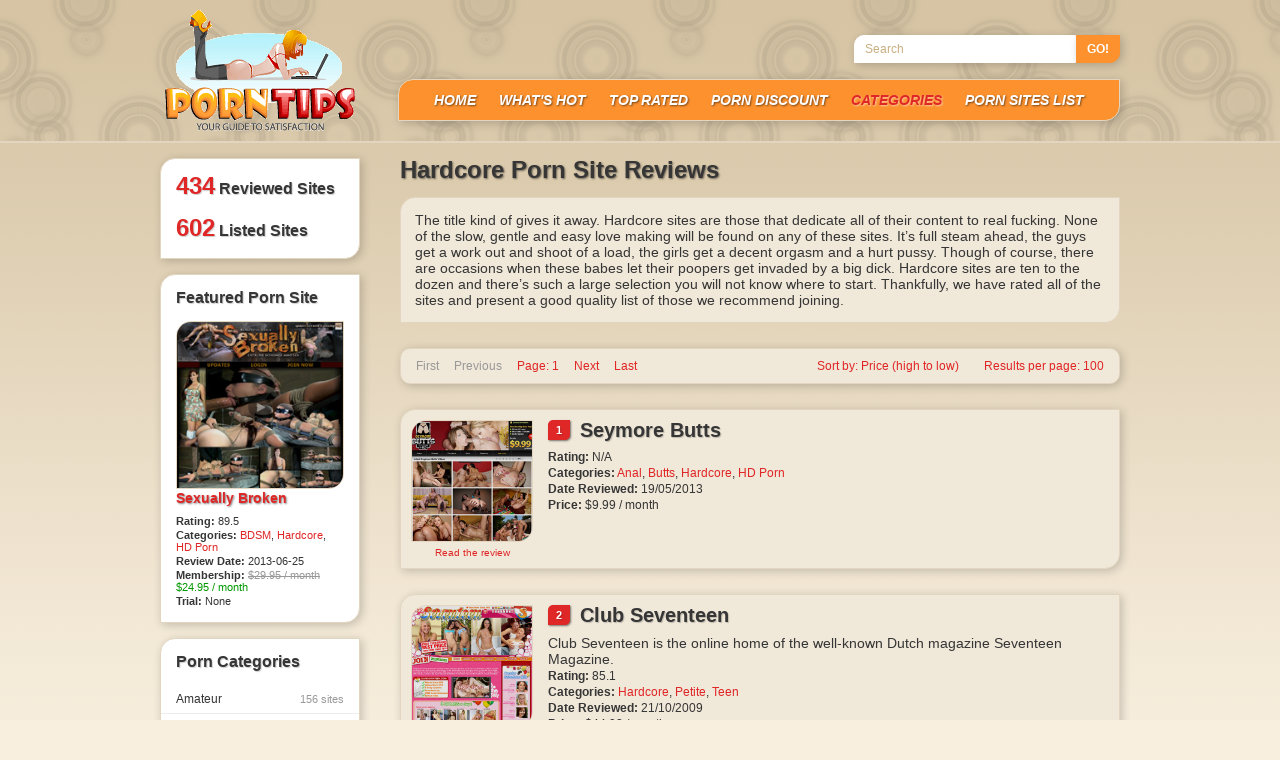

--- FILE ---
content_type: text/html
request_url: http://www.porntips.com/categories/hardcore-porn?sort=price&order=desc&page=1&rpp=100
body_size: 192395
content:
<!DOCTYPE html PUBLIC "-//W3C//DTD XHTML 1.0 Strict//EN" "http://www.w3.org/TR/xhtml1/DTD/xhtml1-strict.dtd">
<html xmlns="http://www.w3.org/1999/xhtml">
<head>
<meta http-equiv="Content-Type" content="text/html; charset=utf-8" />
<title>All the hardcore porn reviews you hardcore sex nuts will need</title>
<meta name="keywords" content="hardcore porn, hardcore sex, hard fucking, nasty sex" />
<meta name="description" content="There are hundreds of harcore porn sites out there and we have reviewed them all for you." />
<link rel="canonical" href="http://www.porntips.com/categories/hardcore-porn" />
<link rel="stylesheet" type="text/css" href="http://www.porntips.com/css/common.css" />
<link rel="stylesheet" type="text/css" href="http://www.porntips.com/css/categories-lookup.css" />
<link rel="stylesheet" type="text/css" href="http://www.porntips.com/inc/fancybox/fancybox.css" />
<link rel="shortcut icon" type="image/x-icon" href="http://www.porntips.com/favicon.ico" />
<script type="text/javascript" src="http://www.porntips.com/inc/jquery/jquery.js"></script>
<script type="text/javascript" src="http://www.porntips.com/inc/fancybox/fancybox.pack.js"></script>
<script type="text/javascript">
// jQuery no conflict
jQuery.noConflict();

// On DOM load...
jQuery(document).ready(function(){

	// Search form text removal
	jQuery('div.header div.search form input[name="search"]').click(function(event){
		event.preventDefault();
		jQuery(this).attr('value', '');
	});

	// Fancybox
	jQuery('a.fancybox').fancybox();

});
</script>
</head>
<body>
<div class="wrapper">
	<div class="header">
		<div class="inner">
			<a href="http://www.porntips.com/" title="PornTips" alt="Porn Reviews" class="logo"></a>
			<div class="nav">
				<span class=""><a href="http://www.porntips.com/" title="Home">Home</a></span>
				<span class=""><a href="http://www.porntips.com/whats-hot" title="What's Hot">What's Hot</a></span>
				<span class=""><a href="http://www.porntips.com/top-rated-reviews" title="Top Porn Sites">Top Rated</a></span>
				<span class=""><a href="http://www.porntips.com/porn-discount" title="Porn Discount">Porn Discount</a></span>
				<span class="current"><a href="http://www.porntips.com/categories" title="Porn Niches">Categories</a></span>
				<span class=""><a href="http://www.porntips.com/sites" title="Porn Sites List">Porn Sites List</a></span>
			</div>
			<div class="search">
				<form action="http://www.porntips.com/search" method="get">
					<input type="text" name="search" value="Search" />
					<input type="submit" value="Go!" />
				</form>
			</div>
		</div>
	</div>
	<div class="body">
		<div class="inner">
			<div class="column side">
												<div class="block total">
					<div class="header"><span>434</span> Reviewed Sites</div>
					<div class="header"><span>602</span> Listed Sites</div>
				</div>
									<div class="block featured">
						<div class="header">Featured Porn Site</div>
						<div class="content">
							<div class="image">
								<a href="http://www.porntips.com/out/sexually-broken" title="Visit Sexually Broken" rel="nofollow" target="_blank">
									<span class="imgwrap">
										<span class="overlay"></span>
										<img src="http://www.porntips.com/img/thumbnails/sexually_broken/site-200x200.jpg" alt="Visit Sexually Broken" rel="nofollow" title="Visit Sexually Broken" />
									</span>
									<span class="title">Sexually Broken</span>
								</a>
							</div>
														<div class="data"><span class="header">Rating:</span> 89.5</div>
														<div class="data"><span class="header">Categories:</span> <a href="http://www.porntips.com/categories/bdsm" title="BDSM">BDSM</a>, <a href="http://www.porntips.com/categories/hardcore-porn" title="Hardcore">Hardcore</a>, <a href="http://www.porntips.com/categories/hd-porn" title="HD Porn">HD Porn</a></div>
							<div class="data"><span class="header">Review Date:</span> 2013-06-25</div>
							<div class="data"><span class="header">Membership:</span> <span class="oldprice">$29.95 / month</span><br /><span class="newprice">$24.95 / month</span></div>
							<div class="data"><span class="header">Trial:</span> <span class="">None</span></div>
						</div>
					</div>
																										<div class="block categories">
						<div class="header">Porn Categories</div>
						<div class="content">
							<ul>
																																																					<li><a href="http://www.porntips.com/categories/amateur-porn" title="Amateur Reviews">Amateur<span>156 sites</span></a></li>
																																																					<li><a href="http://www.porntips.com/categories/anal-sex" title="Anal Reviews">Anal<span>15 sites</span></a></li>
																																																					<li><a href="http://www.porntips.com/categories/asian-girls" title="Asian Reviews">Asian<span>9 sites</span></a></li>
																																																					<li><a href="http://www.porntips.com/categories/erotic-babes" title="Babes Reviews">Babes<span>19 sites</span></a></li>
																																																					<li><a href="http://www.porntips.com/categories/hot-bbw" title="BBW Reviews">BBW<span>5 sites</span></a></li>
																																																					<li><a href="http://www.porntips.com/categories/bdsm" title="BDSM Reviews">BDSM<span>48 sites</span></a></li>
																																																					<li><a href="http://www.porntips.com/categories/bisexual-porn" title="Bisexual Reviews">Bisexual<span>1 site</span></a></li>
																																																					<li><a href="http://www.porntips.com/categories/blowjobs" title="Blowjobs Reviews">Blowjobs<span>19 sites</span></a></li>
																																																					<li><a href="http://www.porntips.com/categories/big-boobs" title="Boobs Reviews">Boobs<span>17 sites</span></a></li>
																																																					<li><a href="http://www.porntips.com/categories/butts-asses" title="Butts Reviews">Butts<span>4 sites</span></a></li>
																																																					<li><a href="http://www.porntips.com/categories/toon-porn" title="Cartoons Reviews">Cartoons<span>6 sites</span></a></li>
																																																					<li><a href="http://www.porntips.com/categories/nude-celebrity" title="Celebrity Reviews">Celebrity<span>2 sites</span></a></li>
																																																					<li><a href="http://www.porntips.com/categories/creampies" title="Creampies Reviews">Creampies<span>1 site</span></a></li>
																																																					<li><a href="http://www.porntips.com/categories/cum-shots" title="Cum Shots Reviews">Cum Shots<span>19 sites</span></a></li>
																																																					<li><a href="http://www.porntips.com/categories/ebony-porn" title="Ebony Reviews">Ebony<span>2 sites</span></a></li>
																																																					<li><a href="http://www.porntips.com/categories/ethnic-girls" title="Ethnic Reviews">Ethnic<span>3 sites</span></a></li>
																																																					<li><a href="http://www.porntips.com/categories/european-girls" title="European Reviews">European<span>29 sites</span></a></li>
																																																					<li><a href="http://www.porntips.com/categories/fetish" title="Fetish Reviews">Fetish<span>82 sites</span></a></li>
																																																					<li><a href="http://www.porntips.com/categories/foot-fetish" title="Foot Fetish Reviews">Foot Fetish<span>8 sites</span></a></li>
																																																					<li><a href="http://www.porntips.com/categories/gangbangs" title="Gangbangs Reviews">Gangbangs<span>8 sites</span></a></li>
																																																					<li><a href="http://www.porntips.com/categories/gay-porn" title="Gay Reviews">Gay<span>49 sites</span></a></li>
																																																					<li><a href="http://www.porntips.com/categories/general-porn" title="General Reviews">General<span>9 sites</span></a></li>
																																																					<li><a href="http://www.porntips.com/categories/handjobs" title="Handjobs Reviews">Handjobs<span>6 sites</span></a></li>
																																																					<li><a href="http://www.porntips.com/categories/hardcore-porn" title="Hardcore Reviews">Hardcore<span>224 sites</span></a></li>
																																																					<li><a href="http://www.porntips.com/categories/hd-porn" title="HD Porn Reviews">HD Porn<span>349 sites</span></a></li>
																																																					<li><a href="http://www.porntips.com/categories/interracial-sex" title="Interracial Reviews">Interracial<span>14 sites</span></a></li>
																																																					<li><a href="http://www.porntips.com/categories/latina-girls" title="Latina Reviews">Latina<span>18 sites</span></a></li>
																																																					<li><a href="http://www.porntips.com/categories/nylon-legs" title="Legs Nylons Reviews">Legs Nylons<span>26 sites</span></a></li>
																																																					<li><a href="http://www.porntips.com/categories/lesbian-porn" title="Lesbian Reviews">Lesbian<span>31 sites</span></a></li>
																																																					<li><a href="http://www.porntips.com/categories/sexy-lingerie" title="Lingerie Reviews">Lingerie<span>16 sites</span></a></li>
																																																					<li><a href="http://www.porntips.com/categories/mature-sex" title="Mature Reviews">Mature<span>18 sites</span></a></li>
																																																					<li><a href="http://www.porntips.com/categories/mega-sites" title="Mega Site Reviews">Mega Site<span>16 sites</span></a></li>
																																																					<li><a href="http://www.porntips.com/categories/milf-porn" title="MILF Reviews">MILF<span>14 sites</span></a></li>
																																																					<li><a href="http://www.porntips.com/categories/big-cocks" title="Monster Cocks Reviews">Monster Cocks<span>2 sites</span></a></li>
																																																					<li><a href="http://www.porntips.com/categories/nn-teens" title="Non Nude Reviews">Non Nude<span>11 sites</span></a></li>
																																																					<li><a href="http://www.porntips.com/categories/pissing-porn" title="Peeing Reviews">Peeing<span>3 sites</span></a></li>
																																																					<li><a href="http://www.porntips.com/categories/petite-teens" title="Petite Reviews">Petite<span>15 sites</span></a></li>
																																																					<li><a href="http://www.porntips.com/categories/photography" title="Photography Reviews">Photography<span>34 sites</span></a></li>
																																																					<li><a href="http://www.porntips.com/categories/porn-stars" title="Porn Stars Reviews">Porn Stars<span>48 sites</span></a></li>
																																																					<li><a href="http://www.porntips.com/categories/reality-sex" title="Reality Reviews">Reality<span>25 sites</span></a></li>
																																																					<li><a href="http://www.porntips.com/categories/red-heads" title="Red Heads Reviews">Red Heads<span>1 site</span></a></li>
																																																					<li><a href="http://www.porntips.com/categories/softcore-porn" title="Softcore Reviews">Softcore<span>67 sites</span></a></li>
																																																					<li><a href="http://www.porntips.com/categories/solo-girls" title="Solo Models Reviews">Solo Models<span>124 sites</span></a></li>
																																																					<li><a href="http://www.porntips.com/categories/specialty-porn" title="Specialty Reviews">Specialty<span>24 sites</span></a></li>
																																																					<li><a href="http://www.porntips.com/categories/sexy-teens" title="Teen Reviews">Teen<span>138 sites</span></a></li>
																																																					<li><a href="http://www.porntips.com/categories/sex-toys" title="Toys Reviews">Toys<span>22 sites</span></a></li>
																																																					<li><a href="http://www.porntips.com/categories/transexual" title="Tranny Reviews">Tranny<span>54 sites</span></a></li>
																																																					<li><a href="http://www.porntips.com/categories/porn-videos" title="Videos Reviews">Videos<span>51 sites</span></a></li>
																																																					<li><a href="http://www.porntips.com/categories/voyeur-porn" title="Voyeur Reviews">Voyeur<span>5 sites</span></a></li>
															</ul>
						</div>
					</div>
							</div>
			<div class="column main">
<h1>Hardcore Porn Site Reviews</h1>
<div class="block description">
	<div class="content">
		<h2>The title kind of gives it away. Hardcore sites are those that dedicate all of their content to real fucking. None of the slow, gentle and easy love making will be found on any of these sites. It’s full steam ahead, the guys get a work out and shoot of a load, the girls get a decent orgasm and a hurt pussy. Though of course, there are occasions when these babes let their poopers get invaded by a big dick. Hardcore sites are ten to the dozen and there’s such a large selection you will not know where to start. Thankfully, we have rated all of the sites and present a good quality list of those we recommend joining.</h2>
	</div>
</div>
		<div class="block pagination top">
	<div class="page">
				<div class="section first"><span class="disabled">First</span></div>
				<div class="section previous"><span class="disabled">Previous</span></div>
		<div class="section pages dropdown">
			<span class="header">Page:</span>
			<span class="current">1</span>
			<div class="menu">
				<ul>
																																																						<li class="first current"><a href="http://www.porntips.com/categories/hardcore-porn?sort=price&order=desc&page=1&rpp=100" title="">Page 1</a></li>
																																									<li class=""><a href="http://www.porntips.com/categories/hardcore-porn?sort=price&order=desc&page=2&rpp=100" title="">Page 2</a></li>
																																									<li class="last"><a href="http://www.porntips.com/categories/hardcore-porn?sort=price&order=desc&page=3&rpp=100" title="">Page 3</a></li>
									</ul>
			</div>
		</div>
				<div class="section next"><a href="http://www.porntips.com/categories/hardcore-porn?sort=price&order=desc&page=2&rpp=100">Next</a></div>
				<div class="section last"><a href="http://www.porntips.com/categories/hardcore-porn?sort=price&order=desc&page=3&rpp=100">Last</a></div>
	</div>
	<div class="rpp dropdown">
		<span class="header">Results per page:</span>
		<span class="current">100</span>
		<div class="menu">
									<ul>
																																		<li class="first"><a href="http://www.porntips.com/categories/hardcore-porn?sort=price&order=desc&page=1&rpp=10" title="">10 results per page</a></li>
																																		<li class=""><a href="http://www.porntips.com/categories/hardcore-porn?sort=price&order=desc&page=1&rpp=25" title="">25 results per page</a></li>
																																		<li class=""><a href="http://www.porntips.com/categories/hardcore-porn?sort=price&order=desc&page=1&rpp=50" title="">50 results per page</a></li>
																																		<li class="last current"><a href="http://www.porntips.com/categories/hardcore-porn?sort=price&order=desc&page=1&rpp=100" title="">100 results per page</a></li>
							</ul>
		</div>
	</div>
		<div class="sort dropdown">
		<span class="header">Sort by:</span>
																																																							<span class="current">Price (high to low)</span>
		<div class="menu">
									<ul>
																											<li class=""><a href="http://www.porntips.com/categories/hardcore-porn?sort=title&order=asc&page=1&rpp=100" title="">Site name (A-Z)</a></li>
																																<li class=""><a href="http://www.porntips.com/categories/hardcore-porn?sort=title&order=desc&page=1&rpp=100" title="">Site name (Z-A)</a></li>
																																<li class=""><a href="http://www.porntips.com/categories/hardcore-porn?sort=rating&order=desc&page=1&rpp=100" title="">Rating (high to low)</a></li>
																																<li class=""><a href="http://www.porntips.com/categories/hardcore-porn?sort=rating&order=asc&page=1&rpp=100" title="">Rating (low to high)</a></li>
																																<li class=""><a href="http://www.porntips.com/categories/hardcore-porn?sort=reviewdate&order=desc&page=1&rpp=100" title="">Review date (new to old)</a></li>
																																<li class=""><a href="http://www.porntips.com/categories/hardcore-porn?sort=reviewdate&order=asc&page=1&rpp=100" title="">Review date (old to new)</a></li>
																																<li class=""><a href="http://www.porntips.com/categories/hardcore-porn?sort=recorddate&order=desc&page=1&rpp=100" title="">Date added (new to old)</a></li>
																																<li class=""><a href="http://www.porntips.com/categories/hardcore-porn?sort=recorddate&order=asc&page=1&rpp=100" title="">Date added (old to new)</a></li>
																																<li class="current"><a href="http://www.porntips.com/categories/hardcore-porn?sort=price&order=desc&page=1&rpp=100" title="">Price (high to low)</a></li>
																																<li class=""><a href="http://www.porntips.com/categories/hardcore-porn?sort=price&order=asc&page=1&rpp=100" title="">Price (low to high)</a></li>
												</ul>
		</div>
	</div>
	<div class="clear"></div>
</div>
	<div class="block listing">
																								<div class="row">
				<div class="cell">
					<div class="image">
						<a href="http://www.porntips.com/review/seymore-butts" title="Seymore Butts">
							<span class="imgwrap">
								<span class="overlay"></span>
								<img src="http://www.porntips.com/img/thumbnails/seymore_butts/site-200x200.jpg" alt="Seymore Butts" title="Seymore Butts" />
							</span>
							<span class="link">Read the review</span>
						</a>
					</div>
					<div class="content">
						<div class="title"><span class="number">1</span><a href="http://www.porntips.com/review/seymore-butts" title="Seymore Butts Review">Seymore Butts</a></div>
						<div class="description"></div>
						<div class="data"><span class="header">Rating:</span> N/A</div>
																																																																																																																																																							<div class="data"><span class="header">Categories:</span> <a href="http://www.porntips.com/categories/anal-sex" title="Anal">Anal</a>, <a href="http://www.porntips.com/categories/butts-asses" title="Butts">Butts</a>, <a href="http://www.porntips.com/categories/hardcore-porn" title="Hardcore">Hardcore</a>, <a href="http://www.porntips.com/categories/hd-porn" title="HD Porn">HD Porn</a></div>
												<div class="data"><span class="header">Date Reviewed:</span> 19/05/2013</div>
													<div class="data"><span class="header">Price:</span> $9.99 / month</div>
											</div>
					<div class="clear"></div>
				</div>
			</div>
																								<div class="row">
				<div class="cell">
					<div class="image">
						<a href="http://www.porntips.com/review/club-seventeen" title="Club Seventeen">
							<span class="imgwrap">
								<span class="overlay"></span>
								<img src="http://www.porntips.com/img/thumbnails/club_seventeen/site-200x200.jpg" alt="Club Seventeen" title="Club Seventeen" />
							</span>
							<span class="link">Read the review</span>
						</a>
					</div>
					<div class="content">
						<div class="title"><span class="number">2</span><a href="http://www.porntips.com/review/club-seventeen" title="Club Seventeen Review">Club Seventeen</a></div>
						<div class="description">Club Seventeen is the online home of the well-known Dutch magazine Seventeen Magazine.</div>
						<div class="data"><span class="header">Rating:</span> 85.1</div>
																																																																																																																								<div class="data"><span class="header">Categories:</span> <a href="http://www.porntips.com/categories/hardcore-porn" title="Hardcore">Hardcore</a>, <a href="http://www.porntips.com/categories/petite-teens" title="Petite">Petite</a>, <a href="http://www.porntips.com/categories/sexy-teens" title="Teen">Teen</a></div>
												<div class="data"><span class="header">Date Reviewed:</span> 21/10/2009</div>
													<div class="data"><span class="header">Price:</span> $44.98 / month</div>
											</div>
					<div class="clear"></div>
				</div>
			</div>
																								<div class="row">
				<div class="cell">
					<div class="image">
						<a href="http://www.porntips.com/review/ddfprod" title="DDF Prod">
							<span class="imgwrap">
								<span class="overlay"></span>
								<img src="http://www.porntips.com/img/thumbnails/ddfprod/site-200x200.jpg" alt="DDF Prod" title="DDF Prod" />
							</span>
							<span class="link">Read the review</span>
						</a>
					</div>
					<div class="content">
						<div class="title"><span class="number">3</span><a href="http://www.porntips.com/review/ddfprod" title="DDF Prod Review">DDF Prod</a></div>
						<div class="description">DDF Prod offers access to high quality hardcore niche sites featuring beautiful European women, for one low price.</div>
						<div class="data"><span class="header">Rating:</span> 92.4</div>
																																																																																																																																																																																						<div class="data"><span class="header">Categories:</span> <a href="http://www.porntips.com/categories/general-porn" title="General">General</a>, <a href="http://www.porntips.com/categories/hardcore-porn" title="Hardcore">Hardcore</a>, <a href="http://www.porntips.com/categories/hd-porn" title="HD Porn">HD Porn</a>, <a href="http://www.porntips.com/categories/mega-sites" title="Mega Site">Mega Site</a>, <a href="http://www.porntips.com/categories/porn-videos" title="Videos">Videos</a></div>
												<div class="data"><span class="header">Date Reviewed:</span> 24/04/2010</div>
													<div class="data"><span class="header">Price:</span> $44.95 / month</div>
											</div>
					<div class="clear"></div>
				</div>
			</div>
																								<div class="row">
				<div class="cell">
					<div class="image">
						<a href="http://www.porntips.com/review/the-upper-floor" title="The Upper Floor">
							<span class="imgwrap">
								<span class="overlay"></span>
								<img src="http://www.porntips.com/img/thumbnails/the_upper_floor/site-200x200.jpg" alt="The Upper Floor" title="The Upper Floor" />
							</span>
							<span class="link">Read the review</span>
						</a>
					</div>
					<div class="content">
						<div class="title"><span class="number">4</span><a href="http://www.porntips.com/review/the-upper-floor" title="The Upper Floor Review">The Upper Floor</a></div>
						<div class="description">The Upper Floor is Kink.com's BDSM reality show offering HD videos of submissive men and women being dominated in their exclusive webcasts.</div>
						<div class="data"><span class="header">Rating:</span> 89.8</div>
																																																																																																																																																							<div class="data"><span class="header">Categories:</span> <a href="http://www.porntips.com/categories/bdsm" title="BDSM">BDSM</a>, <a href="http://www.porntips.com/categories/fetish" title="Fetish">Fetish</a>, <a href="http://www.porntips.com/categories/hardcore-porn" title="Hardcore">Hardcore</a>, <a href="http://www.porntips.com/categories/hd-porn" title="HD Porn">HD Porn</a></div>
												<div class="data"><span class="header">Date Reviewed:</span> 17/06/2010</div>
													<div class="data"><span class="header">Price:</span> $39.99 / month</div>
											</div>
					<div class="clear"></div>
				</div>
			</div>
																								<div class="row">
				<div class="cell">
					<div class="image">
						<a href="http://www.porntips.com/review/premium-hdv" title="Premium HDV">
							<span class="imgwrap">
								<span class="overlay"></span>
								<img src="http://www.porntips.com/img/thumbnails/premium_hdv/site-200x200.jpg" alt="Premium HDV" title="Premium HDV" />
							</span>
							<span class="link">Read the review</span>
						</a>
					</div>
					<div class="content">
						<div class="title"><span class="number">5</span><a href="http://www.porntips.com/review/premium-hdv" title="Premium HDV Review">Premium HDV</a></div>
						<div class="description">Premium HDV presents big hot HD tits, sexy MILF HD pussy, kinky HD lesbian pussy all for one low monthly membership price that is sure to keep you satisfied for years to come.</div>
						<div class="data"><span class="header">Rating:</span> 89.6</div>
																																																																																																																								<div class="data"><span class="header">Categories:</span> <a href="http://www.porntips.com/categories/porn-videos" title="Videos">Videos</a>, <a href="http://www.porntips.com/categories/hd-porn" title="HD Porn">HD Porn</a>, <a href="http://www.porntips.com/categories/hardcore-porn" title="Hardcore">Hardcore</a></div>
												<div class="data"><span class="header">Date Reviewed:</span> 02/10/2010</div>
													<div class="data"><span class="header">Price:</span> <span class="oldprice">$39.95 / month</span>, <span class="newprice">$29.95 / month</span> (You save $10)</div>
											</div>
					<div class="clear"></div>
				</div>
			</div>
																								<div class="row">
				<div class="cell">
					<div class="image">
						<a href="http://www.porntips.com/review/teenie-hdv" title="Teenie HDV">
							<span class="imgwrap">
								<span class="overlay"></span>
								<img src="http://www.porntips.com/img/thumbnails/teenie_hdv/site-200x200.jpg" alt="Teenie HDV" title="Teenie HDV" />
							</span>
							<span class="link">Read the review</span>
						</a>
					</div>
					<div class="content">
						<div class="title"><span class="number">6</span><a href="http://www.porntips.com/review/teenie-hdv" title="Teenie HDV Review">Teenie HDV</a></div>
						<div class="description">Teenie HDV is a blockbuster site filled with top notch hot teen models in the absolute highest quality HD productions for a very affordable price. Teenie HDV has the kind of content that can turn anyone into a lifetime member.</div>
						<div class="data"><span class="header">Rating:</span> 87.3</div>
																																																																																																																																																							<div class="data"><span class="header">Categories:</span> <a href="http://www.porntips.com/categories/porn-videos" title="Videos">Videos</a>, <a href="http://www.porntips.com/categories/sexy-teens" title="Teen">Teen</a>, <a href="http://www.porntips.com/categories/hardcore-porn" title="Hardcore">Hardcore</a>, <a href="http://www.porntips.com/categories/hd-porn" title="HD Porn">HD Porn</a></div>
												<div class="data"><span class="header">Date Reviewed:</span> 21/01/2011</div>
													<div class="data"><span class="header">Price:</span> <span class="oldprice">$39.95 / month</span>, <span class="newprice">$29.95 / month</span> (You save $10)</div>
											</div>
					<div class="clear"></div>
				</div>
			</div>
																								<div class="row">
				<div class="cell">
					<div class="image">
						<a href="http://www.porntips.com/review/black-on-white-hdv" title="Black On White HDV">
							<span class="imgwrap">
								<span class="overlay"></span>
								<img src="http://www.porntips.com/img/thumbnails/black_on_white_hdv/site-200x200.jpg" alt="Black On White HDV" title="Black On White HDV" />
							</span>
							<span class="link">Read the review</span>
						</a>
					</div>
					<div class="content">
						<div class="title"><span class="number">7</span><a href="http://www.porntips.com/review/black-on-white-hdv" title="Black On White HDV Review">Black On White HDV</a></div>
						<div class="description">Black On White HDV features presents sexy girls in hardcore interracial action  all for one low monthly membership price that is sure to keep you  satisfied!</div>
						<div class="data"><span class="header">Rating:</span> 85.4</div>
																																																																																																																								<div class="data"><span class="header">Categories:</span> <a href="http://www.porntips.com/categories/interracial-sex" title="Interracial">Interracial</a>, <a href="http://www.porntips.com/categories/hardcore-porn" title="Hardcore">Hardcore</a>, <a href="http://www.porntips.com/categories/hd-porn" title="HD Porn">HD Porn</a></div>
												<div class="data"><span class="header">Date Reviewed:</span> 18/05/2011</div>
													<div class="data"><span class="header">Price:</span> <span class="oldprice">$39.95 / month</span>, <span class="newprice">$29.95 / month</span> (You save $10)</div>
											</div>
					<div class="clear"></div>
				</div>
			</div>
																								<div class="row">
				<div class="cell">
					<div class="image">
						<a href="http://www.porntips.com/review/meat-members" title="Meat Members">
							<span class="imgwrap">
								<span class="overlay"></span>
								<img src="http://www.porntips.com/img/thumbnails/meat_members/site-200x200.jpg" alt="Meat Members" title="Meat Members" />
							</span>
							<span class="link">Read the review</span>
						</a>
					</div>
					<div class="content">
						<div class="title"><span class="number">8</span><a href="http://www.porntips.com/review/meat-members" title="Meat Members Review">Meat Members</a></div>
						<div class="description">Offering member's access to over 48 exclusive porn sites for the price of just one, Meat Members a megasite fit for any porn addict.</div>
						<div class="data"><span class="header">Rating:</span> 81.4</div>
																																																																																									<div class="data"><span class="header">Categories:</span> <a href="http://www.porntips.com/categories/mega-sites" title="Mega Site">Mega Site</a>, <a href="http://www.porntips.com/categories/hardcore-porn" title="Hardcore">Hardcore</a></div>
												<div class="data"><span class="header">Date Reviewed:</span> 10/06/2013</div>
													<div class="data"><span class="header">Price:</span> <span class="oldprice">$39.95 / month</span>, <span class="newprice">$19.95 / month</span> (You save $20)</div>
											</div>
					<div class="clear"></div>
				</div>
			</div>
																								<div class="row">
				<div class="cell">
					<div class="image">
						<a href="http://www.porntips.com/review/xmovies" title="X Movies">
							<span class="imgwrap">
								<span class="overlay"></span>
								<img src="http://www.porntips.com/img/thumbnails/xmovies/site-200x200.jpg" alt="X Movies" title="X Movies" />
							</span>
							<span class="link">Read the review</span>
						</a>
					</div>
					<div class="content">
						<div class="title"><span class="number">9</span><a href="http://www.porntips.com/review/xmovies" title="X Movies Review">X Movies</a></div>
						<div class="description">X Movies is a huge DVD archive that offers over 3,700 titles in dozens of categories and daily updates.</div>
						<div class="data"><span class="header">Rating:</span> 88.6</div>
																																																																																									<div class="data"><span class="header">Categories:</span> <a href="http://www.porntips.com/categories/porn-videos" title="Videos">Videos</a>, <a href="http://www.porntips.com/categories/hardcore-porn" title="Hardcore">Hardcore</a></div>
												<div class="data"><span class="header">Date Reviewed:</span> 24/01/2011</div>
													<div class="data"><span class="header">Price:</span> $39.95 / month</div>
											</div>
					<div class="clear"></div>
				</div>
			</div>
																								<div class="row">
				<div class="cell">
					<div class="image">
						<a href="http://www.porntips.com/review/candy-monroe" title="Candy Monroe">
							<span class="imgwrap">
								<span class="overlay"></span>
								<img src="http://www.porntips.com/img/thumbnails/candy_monroe/site-200x200.jpg" alt="Candy Monroe" title="Candy Monroe" />
							</span>
							<span class="link">Read the review</span>
						</a>
					</div>
					<div class="content">
						<div class="title"><span class="number">10</span><a href="http://www.porntips.com/review/candy-monroe" title="Candy Monroe Review">Candy Monroe</a></div>
						<div class="description">Big black cock and tight white cunt is the bread and butter of CandyMonroe.com &ndash; an interracial solo girl site featuring an extreme alternative slut addicted to ebony dick.</div>
						<div class="data"><span class="header">Rating:</span> 82.2</div>
																																																																																																																								<div class="data"><span class="header">Categories:</span> <a href="http://www.porntips.com/categories/solo-girls" title="Solo Models">Solo Models</a>, <a href="http://www.porntips.com/categories/interracial-sex" title="Interracial">Interracial</a>, <a href="http://www.porntips.com/categories/hardcore-porn" title="Hardcore">Hardcore</a></div>
												<div class="data"><span class="header">Date Reviewed:</span> 17/02/2011</div>
													<div class="data"><span class="header">Price:</span> $34.99 / month</div>
											</div>
					<div class="clear"></div>
				</div>
			</div>
																								<div class="row">
				<div class="cell">
					<div class="image">
						<a href="http://www.porntips.com/review/watching-my-daughter-go-black" title="Watching My Daughter Go Black">
							<span class="imgwrap">
								<span class="overlay"></span>
								<img src="http://www.porntips.com/img/thumbnails/watching_my_daughter_go_black/site-200x200.jpg" alt="Watching My Daughter Go Black" title="Watching My Daughter Go Black" />
							</span>
							<span class="link">Read the review</span>
						</a>
					</div>
					<div class="content">
						<div class="title"><span class="number">11</span><a href="http://www.porntips.com/review/watching-my-daughter-go-black" title="Watching My Daughter Go Black Review">Watching My Daughter Go Black</a></div>
						<div class="description">When you want to see fathers devastated at their offspring&rsquo;s sexual decisions, no one does it better than the guys from Watching My Daughter Go Black.</div>
						<div class="data"><span class="header">Rating:</span> 79.8</div>
																																																																																									<div class="data"><span class="header">Categories:</span> <a href="http://www.porntips.com/categories/interracial-sex" title="Interracial">Interracial</a>, <a href="http://www.porntips.com/categories/hardcore-porn" title="Hardcore">Hardcore</a></div>
												<div class="data"><span class="header">Date Reviewed:</span> 17/02/2011</div>
													<div class="data"><span class="header">Price:</span> $34.99 / month</div>
											</div>
					<div class="clear"></div>
				</div>
			</div>
																								<div class="row">
				<div class="cell">
					<div class="image">
						<a href="http://www.porntips.com/review/spring-thomas" title="Spring Thomas">
							<span class="imgwrap">
								<span class="overlay"></span>
								<img src="http://www.porntips.com/img/thumbnails/spring_thomas/site-200x200.jpg" alt="Spring Thomas" title="Spring Thomas" />
							</span>
							<span class="link">Read the review</span>
						</a>
					</div>
					<div class="content">
						<div class="title"><span class="number">12</span><a href="http://www.porntips.com/review/spring-thomas" title="Spring Thomas Review">Spring Thomas</a></div>
						<div class="description">Spring Thomas features a sexy blonde amateur babe who has dedicated much of her career to strictly taking in and engulfing the black mans cock. Spring Thomas is filled with sexy interracial scenes from solo to gangbang action that is sure to make all of you interracial fans horny as hell.</div>
						<div class="data"><span class="header">Rating:</span> 81.8</div>
																																																																																																																								<div class="data"><span class="header">Categories:</span> <a href="http://www.porntips.com/categories/solo-girls" title="Solo Models">Solo Models</a>, <a href="http://www.porntips.com/categories/interracial-sex" title="Interracial">Interracial</a>, <a href="http://www.porntips.com/categories/hardcore-porn" title="Hardcore">Hardcore</a></div>
												<div class="data"><span class="header">Date Reviewed:</span> 03/06/2010</div>
													<div class="data"><span class="header">Price:</span> $34.99 / month</div>
											</div>
					<div class="clear"></div>
				</div>
			</div>
																								<div class="row">
				<div class="cell">
					<div class="image">
						<a href="http://www.porntips.com/review/interracial-pickups" title="Interracial Pickups">
							<span class="imgwrap">
								<span class="overlay"></span>
								<img src="http://www.porntips.com/img/thumbnails/interracial_pickups/site-200x200.jpg" alt="Interracial Pickups" title="Interracial Pickups" />
							</span>
							<span class="link">Read the review</span>
						</a>
					</div>
					<div class="content">
						<div class="title"><span class="number">13</span><a href="http://www.porntips.com/review/interracial-pickups" title="Interracial Pickups Review">Interracial Pickups</a></div>
						<div class="description">Quality interracial reality porn brought to you by the black on white kings over at Dog Fart &ndash; welcome to Interracial Pickups, the only site for black dicks in white chicks.</div>
						<div class="data"><span class="header">Rating:</span> 79.7</div>
																																																																																																																								<div class="data"><span class="header">Categories:</span> <a href="http://www.porntips.com/categories/interracial-sex" title="Interracial">Interracial</a>, <a href="http://www.porntips.com/categories/reality-sex" title="Reality">Reality</a>, <a href="http://www.porntips.com/categories/hardcore-porn" title="Hardcore">Hardcore</a></div>
												<div class="data"><span class="header">Date Reviewed:</span> 17/02/2011</div>
													<div class="data"><span class="header">Price:</span> $34.99 / month</div>
											</div>
					<div class="clear"></div>
				</div>
			</div>
																								<div class="row">
				<div class="cell">
					<div class="image">
						<a href="http://www.porntips.com/review/interracial-blow-bang" title="Interracial Blow Bang">
							<span class="imgwrap">
								<span class="overlay"></span>
								<img src="http://www.porntips.com/img/thumbnails/interracial_blow_bang/site-200x200.jpg" alt="Interracial Blow Bang" title="Interracial Blow Bang" />
							</span>
							<span class="link">Read the review</span>
						</a>
					</div>
					<div class="content">
						<div class="title"><span class="number">14</span><a href="http://www.porntips.com/review/interracial-blow-bang" title="Interracial Blow Bang Review">Interracial Blow Bang</a></div>
						<div class="description">Hot white models and porn stars are face fucked and cummed on by multiple black men.</div>
						<div class="data"><span class="header">Rating:</span> 83.1</div>
																																																																																																																								<div class="data"><span class="header">Categories:</span> <a href="http://www.porntips.com/categories/interracial-sex" title="Interracial">Interracial</a>, <a href="http://www.porntips.com/categories/cum-shots" title="Cum Shots">Cum Shots</a>, <a href="http://www.porntips.com/categories/hardcore-porn" title="Hardcore">Hardcore</a></div>
												<div class="data"><span class="header">Date Reviewed:</span> 14/02/2011</div>
													<div class="data"><span class="header">Price:</span> $34.99 / month</div>
											</div>
					<div class="clear"></div>
				</div>
			</div>
																								<div class="row">
				<div class="cell">
					<div class="image">
						<a href="http://www.porntips.com/review/glory-hole" title="Glory Hole">
							<span class="imgwrap">
								<span class="overlay"></span>
								<img src="http://www.porntips.com/img/thumbnails/glory_hole/site-200x200.jpg" alt="Glory Hole" title="Glory Hole" />
							</span>
							<span class="link">Read the review</span>
						</a>
					</div>
					<div class="content">
						<div class="title"><span class="number">15</span><a href="http://www.porntips.com/review/glory-hole" title="Glory Hole Review">Glory Hole</a></div>
						<div class="description">For all of your interracial glory hole needs, check out Dog Fart&rsquo;s premiere site that defines the niche: GloryHole.com</div>
						<div class="data"><span class="header">Rating:</span> 85.7</div>
																																																																																																																								<div class="data"><span class="header">Categories:</span> <a href="http://www.porntips.com/categories/blowjobs" title="Blowjobs">Blowjobs</a>, <a href="http://www.porntips.com/categories/interracial-sex" title="Interracial">Interracial</a>, <a href="http://www.porntips.com/categories/hardcore-porn" title="Hardcore">Hardcore</a></div>
												<div class="data"><span class="header">Date Reviewed:</span> 17/02/2011</div>
													<div class="data"><span class="header">Price:</span> $34.99 / month</div>
											</div>
					<div class="clear"></div>
				</div>
			</div>
																								<div class="row">
				<div class="cell">
					<div class="image">
						<a href="http://www.porntips.com/review/blacks-on-cougars" title="Blacks On Cougars">
							<span class="imgwrap">
								<span class="overlay"></span>
								<img src="http://www.porntips.com/img/thumbnails/blacks_on_cougars/site-200x200.jpg" alt="Blacks On Cougars" title="Blacks On Cougars" />
							</span>
							<span class="link">Read the review</span>
						</a>
					</div>
					<div class="content">
						<div class="title"><span class="number">16</span><a href="http://www.porntips.com/review/blacks-on-cougars" title="Blacks On Cougars Review">Blacks On Cougars</a></div>
						<div class="description">Cum hungry cougar moms hunt down big black cock to satisfy their needs in these exciting, rough hardcore episodes!</div>
						<div class="data"><span class="header">Rating:</span> 79.9</div>
																																																																																																																																																							<div class="data"><span class="header">Categories:</span> <a href="http://www.porntips.com/categories/interracial-sex" title="Interracial">Interracial</a>, <a href="http://www.porntips.com/categories/mature-sex" title="Mature">Mature</a>, <a href="http://www.porntips.com/categories/milf-porn" title="MILF">MILF</a>, <a href="http://www.porntips.com/categories/hardcore-porn" title="Hardcore">Hardcore</a></div>
												<div class="data"><span class="header">Date Reviewed:</span> 15/02/2011</div>
													<div class="data"><span class="header">Price:</span> $34.99 / month</div>
											</div>
					<div class="clear"></div>
				</div>
			</div>
																								<div class="row">
				<div class="cell">
					<div class="image">
						<a href="http://www.porntips.com/review/blacks-on-blondes" title="Blacks on Blondes">
							<span class="imgwrap">
								<span class="overlay"></span>
								<img src="http://www.porntips.com/img/thumbnails/blacks_on_blondes/site-200x200.jpg" alt="Blacks on Blondes" title="Blacks on Blondes" />
							</span>
							<span class="link">Read the review</span>
						</a>
					</div>
					<div class="content">
						<div class="title"><span class="number">17</span><a href="http://www.porntips.com/review/blacks-on-blondes" title="Blacks on Blondes Review">Blacks on Blondes</a></div>
						<div class="description">Blacks on Blondes features hot interracial sex in pure raw hardcore fashion. The collection here has been growing for over 11 years and contains some of the most original hardcore interracial sex scenes on the net today.</div>
						<div class="data"><span class="header">Rating:</span> 87.7</div>
																																																																																																																																																							<div class="data"><span class="header">Categories:</span> <a href="http://www.porntips.com/categories/interracial-sex" title="Interracial">Interracial</a>, <a href="http://www.porntips.com/categories/hardcore-porn" title="Hardcore">Hardcore</a>, <a href="http://www.porntips.com/categories/big-cocks" title="Monster Cocks">Monster Cocks</a>, <a href="http://www.porntips.com/categories/mega-sites" title="Mega Site">Mega Site</a></div>
												<div class="data"><span class="header">Date Reviewed:</span> 01/06/2010</div>
													<div class="data"><span class="header">Price:</span> $34.99 / month</div>
											</div>
					<div class="clear"></div>
				</div>
			</div>
																								<div class="row">
				<div class="cell">
					<div class="image">
						<a href="http://www.porntips.com/review/hardcore-gang-bang" title="Hardcore Gang Bang">
							<span class="imgwrap">
								<span class="overlay"></span>
								<img src="http://www.porntips.com/img/thumbnails/hardcore_gang_bang/site-200x200.jpg" alt="Hardcore Gang Bang" title="Hardcore Gang Bang" />
							</span>
							<span class="link">Read the review</span>
						</a>
					</div>
					<div class="content">
						<div class="title"><span class="number">18</span><a href="http://www.porntips.com/review/hardcore-gang-bang" title="Hardcore Gang Bang Review">Hardcore Gang Bang</a></div>
						<div class="description">It's the story of a hot and sexy girl ending up in a room full of horny guys... Hardcore Gangbang brings you the best gangbang fantasy videos in HD.</div>
						<div class="data"><span class="header">Rating:</span> N/A</div>
																																																																																																																								<div class="data"><span class="header">Categories:</span> <a href="http://www.porntips.com/categories/gangbangs" title="Gangbangs">Gangbangs</a>, <a href="http://www.porntips.com/categories/hardcore-porn" title="Hardcore">Hardcore</a>, <a href="http://www.porntips.com/categories/hd-porn" title="HD Porn">HD Porn</a></div>
												<div class="data"><span class="header">Date Reviewed:</span> 10/01/2013</div>
													<div class="data"><span class="header">Price:</span> $34.99 / month</div>
											</div>
					<div class="clear"></div>
				</div>
			</div>
																								<div class="row">
				<div class="cell">
					<div class="image">
						<a href="http://www.porntips.com/review/exploited-college-girls" title="Exploited College Girls">
							<span class="imgwrap">
								<span class="overlay"></span>
								<img src="http://www.porntips.com/img/thumbnails/exploited_college_girls/site-200x200.jpg" alt="Exploited College Girls" title="Exploited College Girls" />
							</span>
							<span class="link">Read the review</span>
						</a>
					</div>
					<div class="content">
						<div class="title"><span class="number">19</span><a href="http://www.porntips.com/review/exploited-college-girls" title="Exploited College Girls Review">Exploited College Girls</a></div>
						<div class="description">Innocent higher education babes are lured into adult entertainment for cash at Exploited College Girls where coed porn is their pride and joy!</div>
						<div class="data"><span class="header">Rating:</span> 82.2</div>
																																																																																																																								<div class="data"><span class="header">Categories:</span> <a href="http://www.porntips.com/categories/amateur-porn" title="Amateur">Amateur</a>, <a href="http://www.porntips.com/categories/sexy-teens" title="Teen">Teen</a>, <a href="http://www.porntips.com/categories/hardcore-porn" title="Hardcore">Hardcore</a></div>
												<div class="data"><span class="header">Date Reviewed:</span> 12/06/2011</div>
													<div class="data"><span class="header">Price:</span> $34.97 / month</div>
											</div>
					<div class="clear"></div>
				</div>
			</div>
																								<div class="row">
				<div class="cell">
					<div class="image">
						<a href="http://www.porntips.com/review/nubile-ones" title="Nubile Ones">
							<span class="imgwrap">
								<span class="overlay"></span>
								<img src="http://www.porntips.com/img/thumbnails/nubile_ones/site-200x200.jpg" alt="Nubile Ones" title="Nubile Ones" />
							</span>
							<span class="link">Read the review</span>
						</a>
					</div>
					<div class="content">
						<div class="title"><span class="number">20</span><a href="http://www.porntips.com/review/nubile-ones" title="Nubile Ones Review">Nubile Ones</a></div>
						<div class="description">NubileOnes offers up a heavy dose of young beautiful amateur nymphs willing and able to show all through sexy hardcore action.</div>
						<div class="data"><span class="header">Rating:</span> 80.6</div>
																																																																																																																																																							<div class="data"><span class="header">Categories:</span> <a href="http://www.porntips.com/categories/amateur-porn" title="Amateur">Amateur</a>, <a href="http://www.porntips.com/categories/hardcore-porn" title="Hardcore">Hardcore</a>, <a href="http://www.porntips.com/categories/hd-porn" title="HD Porn">HD Porn</a>, <a href="http://www.porntips.com/categories/sexy-teens" title="Teen">Teen</a></div>
												<div class="data"><span class="header">Date Reviewed:</span> 24/10/2009</div>
													<div class="data"><span class="header">Price:</span> $34.95 / month</div>
											</div>
					<div class="clear"></div>
				</div>
			</div>
																								<div class="row">
				<div class="cell">
					<div class="image">
						<a href="http://www.porntips.com/review/18-stream" title="18 Stream">
							<span class="imgwrap">
								<span class="overlay"></span>
								<img src="http://www.porntips.com/img/thumbnails/18_stream/site-200x200.jpg" alt="18 Stream" title="18 Stream" />
							</span>
							<span class="link">Read the review</span>
						</a>
					</div>
					<div class="content">
						<div class="title"><span class="number">21</span><a href="http://www.porntips.com/review/18-stream" title="18 Stream Review">18 Stream</a></div>
						<div class="description">18 Stream offers exclusive high quality hardcore movies featuring beautiful young girls that love to fuck on camera.</div>
						<div class="data"><span class="header">Rating:</span> 87.8</div>
																																																																																																																																																																																																																					<div class="data"><span class="header">Categories:</span> <a href="http://www.porntips.com/categories/sexy-teens" title="Teen">Teen</a>, <a href="http://www.porntips.com/categories/porn-videos" title="Videos">Videos</a>, <a href="http://www.porntips.com/categories/hardcore-porn" title="Hardcore">Hardcore</a>, <a href="http://www.porntips.com/categories/amateur-porn" title="Amateur">Amateur</a>, <a href="http://www.porntips.com/categories/european-girls" title="European">European</a>, <a href="http://www.porntips.com/categories/hd-porn" title="HD Porn">HD Porn</a></div>
												<div class="data"><span class="header">Date Reviewed:</span> 21/12/2010</div>
													<div class="data"><span class="header">Price:</span> $34.95 / month</div>
											</div>
					<div class="clear"></div>
				</div>
			</div>
																								<div class="row">
				<div class="cell">
					<div class="image">
						<a href="http://www.porntips.com/review/teenburg" title="Teen Burg">
							<span class="imgwrap">
								<span class="overlay"></span>
								<img src="http://www.porntips.com/img/thumbnails/teenburg/site-200x200.jpg" alt="Teen Burg" title="Teen Burg" />
							</span>
							<span class="link">Read the review</span>
						</a>
					</div>
					<div class="content">
						<div class="title"><span class="number">22</span><a href="http://www.porntips.com/review/teenburg" title="Teen Burg Review">Teen Burg</a></div>
						<div class="description">Teen Burg features a town filled with sex crazed teens obsessed with exchanging bodily fluids!</div>
						<div class="data"><span class="header">Rating:</span> 82.8</div>
																																																																																																																																																							<div class="data"><span class="header">Categories:</span> <a href="http://www.porntips.com/categories/sexy-teens" title="Teen">Teen</a>, <a href="http://www.porntips.com/categories/amateur-porn" title="Amateur">Amateur</a>, <a href="http://www.porntips.com/categories/hardcore-porn" title="Hardcore">Hardcore</a>, <a href="http://www.porntips.com/categories/hd-porn" title="HD Porn">HD Porn</a></div>
												<div class="data"><span class="header">Date Reviewed:</span> 31/01/2010</div>
													<div class="data"><span class="header">Price:</span> $34.95 / month</div>
											</div>
					<div class="clear"></div>
				</div>
			</div>
																								<div class="row">
				<div class="cell">
					<div class="image">
						<a href="http://www.porntips.com/review/3d-fuck-sluts" title="3D Fuck Sluts">
							<span class="imgwrap">
								<span class="overlay"></span>
								<img src="http://www.porntips.com/img/thumbnails/3d_fuck_sluts/site-200x200.jpg" alt="3D Fuck Sluts" title="3D Fuck Sluts" />
							</span>
							<span class="link">Read the review</span>
						</a>
					</div>
					<div class="content">
						<div class="title"><span class="number">23</span><a href="http://www.porntips.com/review/3d-fuck-sluts" title="3D Fuck Sluts Review">3D Fuck Sluts</a></div>
						<div class="description"></div>
						<div class="data"><span class="header">Rating:</span> N/A</div>
																																																																																																																								<div class="data"><span class="header">Categories:</span> <a href="http://www.porntips.com/categories/toon-porn" title="Cartoons">Cartoons</a>, <a href="http://www.porntips.com/categories/specialty-porn" title="Specialty">Specialty</a>, <a href="http://www.porntips.com/categories/hardcore-porn" title="Hardcore">Hardcore</a></div>
												<div class="data"><span class="header">Date Reviewed:</span> 25/05/2013</div>
													<div class="data"><span class="header">Price:</span> $34.95 / month</div>
											</div>
					<div class="clear"></div>
				</div>
			</div>
																								<div class="row">
				<div class="cell">
					<div class="image">
						<a href="http://www.porntips.com/review/ben-dover" title="Ben Dover">
							<span class="imgwrap">
								<span class="overlay"></span>
								<img src="http://www.porntips.com/img/thumbnails/ben_dover/site-200x200.jpg" alt="Ben Dover" title="Ben Dover" />
							</span>
							<span class="link">Read the review</span>
						</a>
					</div>
					<div class="content">
						<div class="title"><span class="number">24</span><a href="http://www.porntips.com/review/ben-dover" title="Ben Dover Review">Ben Dover</a></div>
						<div class="description"></div>
						<div class="data"><span class="header">Rating:</span> N/A</div>
																																																																																									<div class="data"><span class="header">Categories:</span> <a href="http://www.porntips.com/categories/hardcore-porn" title="Hardcore">Hardcore</a>, <a href="http://www.porntips.com/categories/general-porn" title="General">General</a></div>
												<div class="data"><span class="header">Date Reviewed:</span> 01/06/2013</div>
													<div class="data"><span class="header">Price:</span> $34.95 / month</div>
											</div>
					<div class="clear"></div>
				</div>
			</div>
																								<div class="row">
				<div class="cell">
					<div class="image">
						<a href="http://www.porntips.com/review/18-eighteen" title="18 Eighteen">
							<span class="imgwrap">
								<span class="overlay"></span>
								<img src="http://www.porntips.com/img/thumbnails/18_eighteen/site-200x200.jpg" alt="18 Eighteen" title="18 Eighteen" />
							</span>
							<span class="link">Read the review</span>
						</a>
					</div>
					<div class="content">
						<div class="title"><span class="number">25</span><a href="http://www.porntips.com/review/18-eighteen" title="18 Eighteen Review">18 Eighteen</a></div>
						<div class="description">Hot teens as you&rsquo;ve never seen them before &ndash; 18Eighteen features teenage sluts getting their daily dose of big cock.</div>
						<div class="data"><span class="header">Rating:</span> 86.9</div>
																																																																																																																								<div class="data"><span class="header">Categories:</span> <a href="http://www.porntips.com/categories/sexy-teens" title="Teen">Teen</a>, <a href="http://www.porntips.com/categories/hardcore-porn" title="Hardcore">Hardcore</a>, <a href="http://www.porntips.com/categories/hd-porn" title="HD Porn">HD Porn</a></div>
												<div class="data"><span class="header">Date Reviewed:</span> 31/03/2011</div>
													<div class="data"><span class="header">Price:</span> <span class="oldprice">$29.99 / month</span>, <span class="newprice">$19.99 / month</span> (You save $10)</div>
											</div>
					<div class="clear"></div>
				</div>
			</div>
																								<div class="row">
				<div class="cell">
					<div class="image">
						<a href="http://www.porntips.com/review/score-videos" title="Score Videos">
							<span class="imgwrap">
								<span class="overlay"></span>
								<img src="http://www.porntips.com/img/thumbnails/score_videos/site-200x200.jpg" alt="Score Videos" title="Score Videos" />
							</span>
							<span class="link">Read the review</span>
						</a>
					</div>
					<div class="content">
						<div class="title"><span class="number">26</span><a href="http://www.porntips.com/review/score-videos" title="Score Videos Review">Score Videos</a></div>
						<div class="description">Score Videos &ndash; cast your eyes upon these lovely ladies with massive jugs and a lust for getting fucked.</div>
						<div class="data"><span class="header">Rating:</span> 89.4</div>
																																																																																																																																																							<div class="data"><span class="header">Categories:</span> <a href="http://www.porntips.com/categories/porn-videos" title="Videos">Videos</a>, <a href="http://www.porntips.com/categories/big-boobs" title="Boobs">Boobs</a>, <a href="http://www.porntips.com/categories/hardcore-porn" title="Hardcore">Hardcore</a>, <a href="http://www.porntips.com/categories/hd-porn" title="HD Porn">HD Porn</a></div>
												<div class="data"><span class="header">Date Reviewed:</span> 31/03/2011</div>
													<div class="data"><span class="header">Price:</span> <span class="oldprice">$29.99 / month</span>, <span class="newprice">$19.99 / month</span> (You save $10)</div>
											</div>
					<div class="clear"></div>
				</div>
			</div>
																								<div class="row">
				<div class="cell">
					<div class="image">
						<a href="http://www.porntips.com/review/60-plus-milfs" title="60 Plus MILFs">
							<span class="imgwrap">
								<span class="overlay"></span>
								<img src="http://www.porntips.com/img/thumbnails/60_plus_milfs/site-200x200.jpg" alt="60 Plus MILFs" title="60 Plus MILFs" />
							</span>
							<span class="link">Read the review</span>
						</a>
					</div>
					<div class="content">
						<div class="title"><span class="number">27</span><a href="http://www.porntips.com/review/60-plus-milfs" title="60 Plus MILFs Review">60 Plus MILFs</a></div>
						<div class="description">60 Plus MILFs &ndash; come on in and enjoy the delights associated with really mature women getting nude and rude!</div>
						<div class="data"><span class="header">Rating:</span> 86.2</div>
																																																																																																																																																							<div class="data"><span class="header">Categories:</span> <a href="http://www.porntips.com/categories/milf-porn" title="MILF">MILF</a>, <a href="http://www.porntips.com/categories/mature-sex" title="Mature">Mature</a>, <a href="http://www.porntips.com/categories/hardcore-porn" title="Hardcore">Hardcore</a>, <a href="http://www.porntips.com/categories/hd-porn" title="HD Porn">HD Porn</a></div>
												<div class="data"><span class="header">Date Reviewed:</span> 26/03/2011</div>
													<div class="data"><span class="header">Price:</span> <span class="oldprice">$29.99 / month</span>, <span class="newprice">$19.99 / month</span> (You save $10)</div>
											</div>
					<div class="clear"></div>
				</div>
			</div>
																								<div class="row">
				<div class="cell">
					<div class="image">
						<a href="http://www.porntips.com/review/big-juicy-juggs" title="Big Juicy Juggs">
							<span class="imgwrap">
								<span class="overlay"></span>
								<img src="http://www.porntips.com/img/thumbnails/big_juicy_juggs/site-200x200.jpg" alt="Big Juicy Juggs" title="Big Juicy Juggs" />
							</span>
							<span class="link">Read the review</span>
						</a>
					</div>
					<div class="content">
						<div class="title"><span class="number">28</span><a href="http://www.porntips.com/review/big-juicy-juggs" title="Big Juicy Juggs Review">Big Juicy Juggs</a></div>
						<div class="description">Big Juicy Juggs hosts some of the best adult entertainment around staring gorgeous models with massive breasts.</div>
						<div class="data"><span class="header">Rating:</span> 84.3</div>
																																																																																																																								<div class="data"><span class="header">Categories:</span> <a href="http://www.porntips.com/categories/big-boobs" title="Boobs">Boobs</a>, <a href="http://www.porntips.com/categories/hardcore-porn" title="Hardcore">Hardcore</a>, <a href="http://www.porntips.com/categories/hd-porn" title="HD Porn">HD Porn</a></div>
												<div class="data"><span class="header">Date Reviewed:</span> 05/04/2011</div>
													<div class="data"><span class="header">Price:</span> <span class="oldprice">$29.99 / month</span>, <span class="newprice">$9.99 / month</span> (You save $20)</div>
											</div>
					<div class="clear"></div>
				</div>
			</div>
																								<div class="row">
				<div class="cell">
					<div class="image">
						<a href="http://www.porntips.com/review/all-adult-pass" title="All Adult Pass">
							<span class="imgwrap">
								<span class="overlay"></span>
								<img src="http://www.porntips.com/img/thumbnails/all_adult_pass/site-200x200.jpg" alt="All Adult Pass" title="All Adult Pass" />
							</span>
							<span class="link">Read the review</span>
						</a>
					</div>
					<div class="content">
						<div class="title"><span class="number">29</span><a href="http://www.porntips.com/review/all-adult-pass" title="All Adult Pass Review">All Adult Pass</a></div>
						<div class="description">Presenting a variety of pornographic niches in a vanilla format, All Adult Pass offers users an extensive collection of erotic entertainment.</div>
						<div class="data"><span class="header">Rating:</span> 87.6</div>
																																																																																																																								<div class="data"><span class="header">Categories:</span> <a href="http://www.porntips.com/categories/mega-sites" title="Mega Site">Mega Site</a>, <a href="http://www.porntips.com/categories/general-porn" title="General">General</a>, <a href="http://www.porntips.com/categories/hardcore-porn" title="Hardcore">Hardcore</a></div>
												<div class="data"><span class="header">Date Reviewed:</span> 06/04/2011</div>
													<div class="data"><span class="header">Price:</span> <span class="oldprice">$29.99 / month</span>, <span class="newprice">$9.99 / month</span> (You save $20)</div>
											</div>
					<div class="clear"></div>
				</div>
			</div>
																								<div class="row">
				<div class="cell">
					<div class="image">
						<a href="http://www.porntips.com/review/download-pass" title="Download Pass">
							<span class="imgwrap">
								<span class="overlay"></span>
								<img src="http://www.porntips.com/img/thumbnails/download_pass/site-200x200.jpg" alt="Download Pass" title="Download Pass" />
							</span>
							<span class="link">Read the review</span>
						</a>
					</div>
					<div class="content">
						<div class="title"><span class="number">30</span><a href="http://www.porntips.com/review/download-pass" title="Download Pass Review">Download Pass</a></div>
						<div class="description">Get your hands on thousands of DVDs with Download Pass &ndash; a large pornographic movie archive site.</div>
						<div class="data"><span class="header">Rating:</span> 89.2</div>
																																																																																									<div class="data"><span class="header">Categories:</span> <a href="http://www.porntips.com/categories/porn-videos" title="Videos">Videos</a>, <a href="http://www.porntips.com/categories/hardcore-porn" title="Hardcore">Hardcore</a></div>
												<div class="data"><span class="header">Date Reviewed:</span> 06/04/2011</div>
													<div class="data"><span class="header">Price:</span> <span class="oldprice">$29.99 / month</span>, <span class="newprice">$9.99 / month</span> (You save $20)</div>
											</div>
					<div class="clear"></div>
				</div>
			</div>
																								<div class="row">
				<div class="cell">
					<div class="image">
						<a href="http://www.porntips.com/review/my-step-daughter-ate-my-ass" title="My Step Daughter Ate My Ass">
							<span class="imgwrap">
								<span class="overlay"></span>
								<img src="http://www.porntips.com/img/thumbnails/my_step_daughter_ate_my_ass/site-200x200.jpg" alt="My Step Daughter Ate My Ass" title="My Step Daughter Ate My Ass" />
							</span>
							<span class="link">Read the review</span>
						</a>
					</div>
					<div class="content">
						<div class="title"><span class="number">31</span><a href="http://www.porntips.com/review/my-step-daughter-ate-my-ass" title="My Step Daughter Ate My Ass Review">My Step Daughter Ate My Ass</a></div>
						<div class="description">See young sluts dish out rim jobs and pussy on My Stepdaughter Ate My Ass &ndash; the only site for amateur ass licking fun.</div>
						<div class="data"><span class="header">Rating:</span> 78.9</div>
																																																																																									<div class="data"><span class="header">Categories:</span> <a href="http://www.porntips.com/categories/hardcore-porn" title="Hardcore">Hardcore</a>, <a href="http://www.porntips.com/categories/hd-porn" title="HD Porn">HD Porn</a></div>
												<div class="data"><span class="header">Date Reviewed:</span> 28/04/2011</div>
													<div class="data"><span class="header">Price:</span> <span class="oldprice">$29.99 / month</span>, <span class="newprice">$9.99 / month</span> (You save $20)</div>
											</div>
					<div class="clear"></div>
				</div>
			</div>
																								<div class="row">
				<div class="cell">
					<div class="image">
						<a href="http://www.porntips.com/review/spin-on-my-cock" title="Spin On My Cock">
							<span class="imgwrap">
								<span class="overlay"></span>
								<img src="http://www.porntips.com/img/thumbnails/spin_on_my_cock/site-200x200.jpg" alt="Spin On My Cock" title="Spin On My Cock" />
							</span>
							<span class="link">Read the review</span>
						</a>
					</div>
					<div class="content">
						<div class="title"><span class="number">32</span><a href="http://www.porntips.com/review/spin-on-my-cock" title="Spin On My Cock Review">Spin On My Cock</a></div>
						<div class="description">A bizarre sex machine forcing centripetal motion on gorgeous models is the key element to Spin On My Cock &ndash; a new porn site with a literal twist.</div>
						<div class="data"><span class="header">Rating:</span> 79.9</div>
																																																																																																																								<div class="data"><span class="header">Categories:</span> <a href="http://www.porntips.com/categories/hardcore-porn" title="Hardcore">Hardcore</a>, <a href="http://www.porntips.com/categories/specialty-porn" title="Specialty">Specialty</a>, <a href="http://www.porntips.com/categories/hd-porn" title="HD Porn">HD Porn</a></div>
												<div class="data"><span class="header">Date Reviewed:</span> 28/04/2011</div>
													<div class="data"><span class="header">Price:</span> <span class="oldprice">$29.99 / month</span>, <span class="newprice">$9.99 / month</span> (You save $20)</div>
											</div>
					<div class="clear"></div>
				</div>
			</div>
																								<div class="row">
				<div class="cell">
					<div class="image">
						<a href="http://www.porntips.com/review/exploited-ex-gf" title="Exploited Ex GF">
							<span class="imgwrap">
								<span class="overlay"></span>
								<img src="http://www.porntips.com/img/thumbnails/exploited_ex_gf/site-200x200.jpg" alt="Exploited Ex GF" title="Exploited Ex GF" />
							</span>
							<span class="link">Read the review</span>
						</a>
					</div>
					<div class="content">
						<div class="title"><span class="number">33</span><a href="http://www.porntips.com/review/exploited-ex-gf" title="Exploited Ex GF Review">Exploited Ex GF</a></div>
						<div class="description">This year&rsquo;s hot fetish just got a whole lot easier to enjoy &ndash; Exploited Ex GF presents members with the home movies and pictures of once in-love couples.</div>
						<div class="data"><span class="header">Rating:</span> 80.8</div>
																																																																																																																								<div class="data"><span class="header">Categories:</span> <a href="http://www.porntips.com/categories/amateur-porn" title="Amateur">Amateur</a>, <a href="http://www.porntips.com/categories/hardcore-porn" title="Hardcore">Hardcore</a>, <a href="http://www.porntips.com/categories/porn-videos" title="Videos">Videos</a></div>
												<div class="data"><span class="header">Date Reviewed:</span> 28/04/2011</div>
													<div class="data"><span class="header">Price:</span> <span class="oldprice">$29.99 / month</span>, <span class="newprice">$9.99 / month</span> (You save $20)</div>
											</div>
					<div class="clear"></div>
				</div>
			</div>
																								<div class="row">
				<div class="cell">
					<div class="image">
						<a href="http://www.porntips.com/review/couples-bang-the-babysitter" title="Couples Bang The Babysitter">
							<span class="imgwrap">
								<span class="overlay"></span>
								<img src="http://www.porntips.com/img/thumbnails/couples_bang_the_babysitter/site-200x200.jpg" alt="Couples Bang The Babysitter" title="Couples Bang The Babysitter" />
							</span>
							<span class="link">Read the review</span>
						</a>
					</div>
					<div class="content">
						<div class="title"><span class="number">34</span><a href="http://www.porntips.com/review/couples-bang-the-babysitter" title="Couples Bang The Babysitter Review">Couples Bang The Babysitter</a></div>
						<div class="description">Take one teen and a happily married couple hungry for young snatch &ndash; what do you get? Couples Bang The Babysitter, of course.</div>
						<div class="data"><span class="header">Rating:</span> 79.2</div>
																																																																																																																																																							<div class="data"><span class="header">Categories:</span> <a href="http://www.porntips.com/categories/gangbangs" title="Gangbangs">Gangbangs</a>, <a href="http://www.porntips.com/categories/sexy-teens" title="Teen">Teen</a>, <a href="http://www.porntips.com/categories/hardcore-porn" title="Hardcore">Hardcore</a>, <a href="http://www.porntips.com/categories/hd-porn" title="HD Porn">HD Porn</a></div>
												<div class="data"><span class="header">Date Reviewed:</span> 28/04/2011</div>
													<div class="data"><span class="header">Price:</span> <span class="oldprice">$29.99 / month</span>, <span class="newprice">$9.99 / month</span> (You save $20)</div>
											</div>
					<div class="clear"></div>
				</div>
			</div>
																								<div class="row">
				<div class="cell">
					<div class="image">
						<a href="http://www.porntips.com/review/teen-girls" title="Teen Girls">
							<span class="imgwrap">
								<span class="overlay"></span>
								<img src="http://www.porntips.com/img/thumbnails/teen_girls/site-200x200.jpg" alt="Teen Girls" title="Teen Girls" />
							</span>
							<span class="link">Read the review</span>
						</a>
					</div>
					<div class="content">
						<div class="title"><span class="number">35</span><a href="http://www.porntips.com/review/teen-girls" title="Teen Girls Review">Teen Girls</a></div>
						<div class="description">Teen Girls is a high-class porn site taking the very best barely legal babes and puts them before you in stunning HD quality.</div>
						<div class="data"><span class="header">Rating:</span> 84.8</div>
																																																																																																																																																																																						<div class="data"><span class="header">Categories:</span> <a href="http://www.porntips.com/categories/sexy-teens" title="Teen">Teen</a>, <a href="http://www.porntips.com/categories/amateur-porn" title="Amateur">Amateur</a>, <a href="http://www.porntips.com/categories/european-girls" title="European">European</a>, <a href="http://www.porntips.com/categories/hardcore-porn" title="Hardcore">Hardcore</a>, <a href="http://www.porntips.com/categories/hd-porn" title="HD Porn">HD Porn</a></div>
												<div class="data"><span class="header">Date Reviewed:</span> 28/04/2011</div>
													<div class="data"><span class="header">Price:</span> <span class="oldprice">$29.99 / month</span>, <span class="newprice">$9.99 / month</span> (You save $20)</div>
											</div>
					<div class="clear"></div>
				</div>
			</div>
																								<div class="row">
				<div class="cell">
					<div class="image">
						<a href="http://www.porntips.com/review/natural-born-swallowers" title="Natural Born Swallowers">
							<span class="imgwrap">
								<span class="overlay"></span>
								<img src="http://www.porntips.com/img/thumbnails/natural_born_swallowers/site-200x200.jpg" alt="Natural Born Swallowers" title="Natural Born Swallowers" />
							</span>
							<span class="link">Read the review</span>
						</a>
					</div>
					<div class="content">
						<div class="title"><span class="number">36</span><a href="http://www.porntips.com/review/natural-born-swallowers" title="Natural Born Swallowers Review">Natural Born Swallowers</a></div>
						<div class="description">Barely legal teen fuckdolls are subjected to throat fucks, hardcore sex and cum worship on Natural Born Swallowers.</div>
						<div class="data"><span class="header">Rating:</span> 79.6</div>
																																																																																																																																																							<div class="data"><span class="header">Categories:</span> <a href="http://www.porntips.com/categories/cum-shots" title="Cum Shots">Cum Shots</a>, <a href="http://www.porntips.com/categories/blowjobs" title="Blowjobs">Blowjobs</a>, <a href="http://www.porntips.com/categories/hardcore-porn" title="Hardcore">Hardcore</a>, <a href="http://www.porntips.com/categories/hd-porn" title="HD Porn">HD Porn</a></div>
												<div class="data"><span class="header">Date Reviewed:</span> 28/04/2011</div>
													<div class="data"><span class="header">Price:</span> <span class="oldprice">$29.99 / month</span>, <span class="newprice">$9.99 / month</span> (You save $20)</div>
											</div>
					<div class="clear"></div>
				</div>
			</div>
																								<div class="row">
				<div class="cell">
					<div class="image">
						<a href="http://www.porntips.com/review/the-art-of-blowjob" title="The Art of Blowjob">
							<span class="imgwrap">
								<span class="overlay"></span>
								<img src="http://www.porntips.com/img/thumbnails/the_art_of_blowjob/site-200x200.jpg" alt="The Art of Blowjob" title="The Art of Blowjob" />
							</span>
							<span class="link">Read the review</span>
						</a>
					</div>
					<div class="content">
						<div class="title"><span class="number">37</span><a href="http://www.porntips.com/review/the-art-of-blowjob" title="The Art of Blowjob Review">The Art of Blowjob</a></div>
						<div class="description">The Art of Blowjob presents up close and personal blowjob action that brings all your favorite sucking and action directly to your balls. You will feel like a part of her inner circle with all of the hot action you spend watching her suck on cock.</div>
						<div class="data"><span class="header">Rating:</span> 84.7</div>
																																																																																																																																																							<div class="data"><span class="header">Categories:</span> <a href="http://www.porntips.com/categories/blowjobs" title="Blowjobs">Blowjobs</a>, <a href="http://www.porntips.com/categories/cum-shots" title="Cum Shots">Cum Shots</a>, <a href="http://www.porntips.com/categories/hardcore-porn" title="Hardcore">Hardcore</a>, <a href="http://www.porntips.com/categories/hd-porn" title="HD Porn">HD Porn</a></div>
												<div class="data"><span class="header">Date Reviewed:</span> 01/05/2011</div>
													<div class="data"><span class="header">Price:</span> $29.99 / month</div>
											</div>
					<div class="clear"></div>
				</div>
			</div>
																								<div class="row">
				<div class="cell">
					<div class="image">
						<a href="http://www.porntips.com/review/digital-playground" title="Digital Playground">
							<span class="imgwrap">
								<span class="overlay"></span>
								<img src="http://www.porntips.com/img/thumbnails/digital_playground/site-200x200.jpg" alt="Digital Playground" title="Digital Playground" />
							</span>
							<span class="link">Read the review</span>
						</a>
					</div>
					<div class="content">
						<div class="title"><span class="number">38</span><a href="http://www.porntips.com/review/digital-playground" title="Digital Playground Review">Digital Playground</a></div>
						<div class="description">Digital Playground is the ultimate porn feature films viewing site with some of the hottest pornstars in the adult industry.</div>
						<div class="data"><span class="header">Rating:</span> 85.3</div>
																																																																																																																								<div class="data"><span class="header">Categories:</span> <a href="http://www.porntips.com/categories/porn-videos" title="Videos">Videos</a>, <a href="http://www.porntips.com/categories/hardcore-porn" title="Hardcore">Hardcore</a>, <a href="http://www.porntips.com/categories/porn-stars" title="Porn Stars">Porn Stars</a></div>
												<div class="data"><span class="header">Date Reviewed:</span> 01/02/2013</div>
													<div class="data"><span class="header">Price:</span> <span class="oldprice">$29.99 / month</span>, <span class="newprice">$19.95 / month</span> (You save $10.04)</div>
											</div>
					<div class="clear"></div>
				</div>
			</div>
																								<div class="row">
				<div class="cell">
					<div class="image">
						<a href="http://www.porntips.com/review/twistys-hard" title="Twistys Hard">
							<span class="imgwrap">
								<span class="overlay"></span>
								<img src="http://www.porntips.com/img/thumbnails/twistys_hard/site-200x200.jpg" alt="Twistys Hard" title="Twistys Hard" />
							</span>
							<span class="link">Read the review</span>
						</a>
					</div>
					<div class="content">
						<div class="title"><span class="number">39</span><a href="http://www.porntips.com/review/twistys-hard" title="Twistys Hard Review">Twistys Hard</a></div>
						<div class="description">Twistys Hard brings you the hottest pornstars today, performing in the supreme quality porn productions for a fantastic low price.</div>
						<div class="data"><span class="header">Rating:</span> 89.2</div>
																																																																																																																																																																																						<div class="data"><span class="header">Categories:</span> <a href="http://www.porntips.com/categories/hardcore-porn" title="Hardcore">Hardcore</a>, <a href="http://www.porntips.com/categories/porn-videos" title="Videos">Videos</a>, <a href="http://www.porntips.com/categories/hd-porn" title="HD Porn">HD Porn</a>, <a href="http://www.porntips.com/categories/porn-stars" title="Porn Stars">Porn Stars</a>, <a href="http://www.porntips.com/categories/erotic-babes" title="Babes">Babes</a></div>
												<div class="data"><span class="header">Date Reviewed:</span> 03/10/2010</div>
													<div class="data"><span class="header">Price:</span> <span class="oldprice">$29.99 / month</span>, <span class="newprice">$19.95 / month</span> (You save $10.04)</div>
											</div>
					<div class="clear"></div>
				</div>
			</div>
																								<div class="row">
				<div class="cell">
					<div class="image">
						<a href="http://www.porntips.com/review/divine-bitches" title="Divine Bitches">
							<span class="imgwrap">
								<span class="overlay"></span>
								<img src="http://www.porntips.com/img/thumbnails/divine_bitches/site-200x200.jpg" alt="Divine Bitches" title="Divine Bitches" />
							</span>
							<span class="link">Read the review</span>
						</a>
					</div>
					<div class="content">
						<div class="title"><span class="number">40</span><a href="http://www.porntips.com/review/divine-bitches" title="Divine Bitches Review">Divine Bitches</a></div>
						<div class="description">Submissive males submit to domination at the hands of kinky dominatrices at Divine Bitches.</div>
						<div class="data"><span class="header">Rating:</span> 89.6</div>
																																																																																																																																																							<div class="data"><span class="header">Categories:</span> <a href="http://www.porntips.com/categories/bdsm" title="BDSM">BDSM</a>, <a href="http://www.porntips.com/categories/fetish" title="Fetish">Fetish</a>, <a href="http://www.porntips.com/categories/hardcore-porn" title="Hardcore">Hardcore</a>, <a href="http://www.porntips.com/categories/hd-porn" title="HD Porn">HD Porn</a></div>
												<div class="data"><span class="header">Date Reviewed:</span> 19/06/2010</div>
													<div class="data"><span class="header">Price:</span> $29.99 / month</div>
											</div>
					<div class="clear"></div>
				</div>
			</div>
																								<div class="row">
				<div class="cell">
					<div class="image">
						<a href="http://www.porntips.com/review/bound-gang-bangs" title="Bound Gang Bangs">
							<span class="imgwrap">
								<span class="overlay"></span>
								<img src="http://www.porntips.com/img/thumbnails/bound_gang_bangs/site-200x200.jpg" alt="Bound Gang Bangs" title="Bound Gang Bangs" />
							</span>
							<span class="link">Read the review</span>
						</a>
					</div>
					<div class="content">
						<div class="title"><span class="number">41</span><a href="http://www.porntips.com/review/bound-gang-bangs" title="Bound Gang Bangs Review">Bound Gang Bangs</a></div>
						<div class="description">Bound Gang Bangs - Fantasy Fufillment Service, Gang Bang Fantasy, Abduction Fantasy.</div>
						<div class="data"><span class="header">Rating:</span> 86.2</div>
																																																																																																																																																							<div class="data"><span class="header">Categories:</span> <a href="http://www.porntips.com/categories/gangbangs" title="Gangbangs">Gangbangs</a>, <a href="http://www.porntips.com/categories/bdsm" title="BDSM">BDSM</a>, <a href="http://www.porntips.com/categories/hardcore-porn" title="Hardcore">Hardcore</a>, <a href="http://www.porntips.com/categories/hd-porn" title="HD Porn">HD Porn</a></div>
												<div class="data"><span class="header">Date Reviewed:</span> 12/05/2011</div>
													<div class="data"><span class="header">Price:</span> $29.99 / month</div>
											</div>
					<div class="clear"></div>
				</div>
			</div>
																								<div class="row">
				<div class="cell">
					<div class="image">
						<a href="http://www.porntips.com/review/wow-girls" title="Wow Girls">
							<span class="imgwrap">
								<span class="overlay"></span>
								<img src="http://www.porntips.com/img/thumbnails/wow_girls/site-200x200.jpg" alt="Wow Girls" title="Wow Girls" />
							</span>
							<span class="link">Read the review</span>
						</a>
					</div>
					<div class="content">
						<div class="title"><span class="number">42</span><a href="http://www.porntips.com/review/wow-girls" title="Wow Girls Review">Wow Girls</a></div>
						<div class="description"></div>
						<div class="data"><span class="header">Rating:</span> N/A</div>
																																																																																																																																																							<div class="data"><span class="header">Categories:</span> <a href="http://www.porntips.com/categories/photography" title="Photography">Photography</a>, <a href="http://www.porntips.com/categories/sexy-teens" title="Teen">Teen</a>, <a href="http://www.porntips.com/categories/hardcore-porn" title="Hardcore">Hardcore</a>, <a href="http://www.porntips.com/categories/hd-porn" title="HD Porn">HD Porn</a></div>
												<div class="data"><span class="header">Date Reviewed:</span> 04/06/2013</div>
													<div class="data"><span class="header">Price:</span> $29.97 / month</div>
											</div>
					<div class="clear"></div>
				</div>
			</div>
																								<div class="row">
				<div class="cell">
					<div class="image">
						<a href="http://www.porntips.com/review/wow-porn" title="Wow Porn">
							<span class="imgwrap">
								<span class="overlay"></span>
								<img src="http://www.porntips.com/img/thumbnails/wow_porn/site-200x200.jpg" alt="Wow Porn" title="Wow Porn" />
							</span>
							<span class="link">Read the review</span>
						</a>
					</div>
					<div class="content">
						<div class="title"><span class="number">43</span><a href="http://www.porntips.com/review/wow-porn" title="Wow Porn Review">Wow Porn</a></div>
						<div class="description"></div>
						<div class="data"><span class="header">Rating:</span> N/A</div>
																																																																																																																								<div class="data"><span class="header">Categories:</span> <a href="http://www.porntips.com/categories/sexy-teens" title="Teen">Teen</a>, <a href="http://www.porntips.com/categories/hardcore-porn" title="Hardcore">Hardcore</a>, <a href="http://www.porntips.com/categories/hd-porn" title="HD Porn">HD Porn</a></div>
												<div class="data"><span class="header">Date Reviewed:</span> 04/06/2013</div>
													<div class="data"><span class="header">Price:</span> $29.97 / month</div>
											</div>
					<div class="clear"></div>
				</div>
			</div>
																								<div class="row">
				<div class="cell">
					<div class="image">
						<a href="http://www.porntips.com/review/fucknextdoor" title="Fuck Next Door">
							<span class="imgwrap">
								<span class="overlay"></span>
								<img src="http://www.porntips.com/img/thumbnails/fucknextdoor/site-200x200.jpg" alt="Fuck Next Door" title="Fuck Next Door" />
							</span>
							<span class="link">Read the review</span>
						</a>
					</div>
					<div class="content">
						<div class="title"><span class="number">44</span><a href="http://www.porntips.com/review/fucknextdoor" title="Fuck Next Door Review">Fuck Next Door</a></div>
						<div class="description">Fuck next door gives you the chance to watch your neighbor&rsquo;s fuck hardcore without them knowing.</div>
						<div class="data"><span class="header">Rating:</span> 64.4</div>
																																																																																									<div class="data"><span class="header">Categories:</span> <a href="http://www.porntips.com/categories/amateur-porn" title="Amateur">Amateur</a>, <a href="http://www.porntips.com/categories/hardcore-porn" title="Hardcore">Hardcore</a></div>
												<div class="data"><span class="header">Date Reviewed:</span> 24/10/2009</div>
													<div class="data"><span class="header">Price:</span> $29.95 / month</div>
											</div>
					<div class="clear"></div>
				</div>
			</div>
																								<div class="row">
				<div class="cell">
					<div class="image">
						<a href="http://www.porntips.com/review/teens3some" title="Teens 3some">
							<span class="imgwrap">
								<span class="overlay"></span>
								<img src="http://www.porntips.com/img/thumbnails/teens3some/site-200x200.jpg" alt="Teens 3some" title="Teens 3some" />
							</span>
							<span class="link">Read the review</span>
						</a>
					</div>
					<div class="content">
						<div class="title"><span class="number">45</span><a href="http://www.porntips.com/review/teens3some" title="Teens 3some Review">Teens 3some</a></div>
						<div class="description">Three-way teen action featuring hot teenage sluts is the focus of Teens3some .</div>
						<div class="data"><span class="header">Rating:</span> 84.2</div>
																																																																																																																								<div class="data"><span class="header">Categories:</span> <a href="http://www.porntips.com/categories/gangbangs" title="Gangbangs">Gangbangs</a>, <a href="http://www.porntips.com/categories/hardcore-porn" title="Hardcore">Hardcore</a>, <a href="http://www.porntips.com/categories/sexy-teens" title="Teen">Teen</a></div>
												<div class="data"><span class="header">Date Reviewed:</span> 24/10/2009</div>
													<div class="data"><span class="header">Price:</span> $29.95 / month</div>
											</div>
					<div class="clear"></div>
				</div>
			</div>
																								<div class="row">
				<div class="cell">
					<div class="image">
						<a href="http://www.porntips.com/review/teensexmania" title="Teen Sex Mania">
							<span class="imgwrap">
								<span class="overlay"></span>
								<img src="http://www.porntips.com/img/thumbnails/teensexmania/site-200x200.jpg" alt="Teen Sex Mania" title="Teen Sex Mania" />
							</span>
							<span class="link">Read the review</span>
						</a>
					</div>
					<div class="content">
						<div class="title"><span class="number">46</span><a href="http://www.porntips.com/review/teensexmania" title="Teen Sex Mania Review">Teen Sex Mania</a></div>
						<div class="description">Teen Sex Mania provides explicit action of innocent teens in hardcore pictures and videos.</div>
						<div class="data"><span class="header">Rating:</span> 85.2</div>
																																																																																																																																																							<div class="data"><span class="header">Categories:</span> <a href="http://www.porntips.com/categories/hardcore-porn" title="Hardcore">Hardcore</a>, <a href="http://www.porntips.com/categories/hd-porn" title="HD Porn">HD Porn</a>, <a href="http://www.porntips.com/categories/petite-teens" title="Petite">Petite</a>, <a href="http://www.porntips.com/categories/sexy-teens" title="Teen">Teen</a></div>
												<div class="data"><span class="header">Date Reviewed:</span> 24/10/2009</div>
													<div class="data"><span class="header">Price:</span> $29.95 / month</div>
											</div>
					<div class="clear"></div>
				</div>
			</div>
																								<div class="row">
				<div class="cell">
					<div class="image">
						<a href="http://www.porntips.com/review/private-teen-video" title="Private Teen Video">
							<span class="imgwrap">
								<span class="overlay"></span>
								<img src="http://www.porntips.com/img/thumbnails/private_teen_video/site-200x200.jpg" alt="Private Teen Video" title="Private Teen Video" />
							</span>
							<span class="link">Read the review</span>
						</a>
					</div>
					<div class="content">
						<div class="title"><span class="number">47</span><a href="http://www.porntips.com/review/private-teen-video" title="Private Teen Video Review">Private Teen Video</a></div>
						<div class="description">This site features exclusive hardcore amateur sex involving barely legal teens and their most private videos.</div>
						<div class="data"><span class="header">Rating:</span> 85.4</div>
																																																																																																																																																							<div class="data"><span class="header">Categories:</span> <a href="http://www.porntips.com/categories/amateur-porn" title="Amateur">Amateur</a>, <a href="http://www.porntips.com/categories/hardcore-porn" title="Hardcore">Hardcore</a>, <a href="http://www.porntips.com/categories/petite-teens" title="Petite">Petite</a>, <a href="http://www.porntips.com/categories/sexy-teens" title="Teen">Teen</a></div>
												<div class="data"><span class="header">Date Reviewed:</span> 24/10/2009</div>
													<div class="data"><span class="header">Price:</span> $29.95 / month</div>
											</div>
					<div class="clear"></div>
				</div>
			</div>
																								<div class="row">
				<div class="cell">
					<div class="image">
						<a href="http://www.porntips.com/review/teensexmovs" title="Teen Sex Movs">
							<span class="imgwrap">
								<span class="overlay"></span>
								<img src="http://www.porntips.com/img/thumbnails/teensexmovs/site-200x200.jpg" alt="Teen Sex Movs" title="Teen Sex Movs" />
							</span>
							<span class="link">Read the review</span>
						</a>
					</div>
					<div class="content">
						<div class="title"><span class="number">48</span><a href="http://www.porntips.com/review/teensexmovs" title="Teen Sex Movs Review">Teen Sex Movs</a></div>
						<div class="description">Part of the Teen Mega World network, Teen Sex Movs pumps out no holds barred teen sex action in HD video and pictures.</div>
						<div class="data"><span class="header">Rating:</span> 87.8</div>
																																																																																																																																																							<div class="data"><span class="header">Categories:</span> <a href="http://www.porntips.com/categories/hardcore-porn" title="Hardcore">Hardcore</a>, <a href="http://www.porntips.com/categories/hd-porn" title="HD Porn">HD Porn</a>, <a href="http://www.porntips.com/categories/petite-teens" title="Petite">Petite</a>, <a href="http://www.porntips.com/categories/sexy-teens" title="Teen">Teen</a></div>
												<div class="data"><span class="header">Date Reviewed:</span> 24/10/2009</div>
													<div class="data"><span class="header">Price:</span> $29.95 / month</div>
											</div>
					<div class="clear"></div>
				</div>
			</div>
																								<div class="row">
				<div class="cell">
					<div class="image">
						<a href="http://www.porntips.com/review/fucking-dungeon" title="Fucking Dungeon">
							<span class="imgwrap">
								<span class="overlay"></span>
								<img src="http://www.porntips.com/img/image-not-available.png" alt="Fucking Dungeon" title="Fucking Dungeon" />
							</span>
							<span class="link">Read the review</span>
						</a>
					</div>
					<div class="content">
						<div class="title"><span class="number">49</span><a href="http://www.porntips.com/review/fucking-dungeon" title="Fucking Dungeon Review">Fucking Dungeon</a></div>
						<div class="description">Fucking Dungeon's extreme brand of BDSM offers pictures and videos of gorgeous sluts subjected to cruelty.</div>
						<div class="data"><span class="header">Rating:</span> 89.2</div>
																																																																																																																								<div class="data"><span class="header">Categories:</span> <a href="http://www.porntips.com/categories/bdsm" title="BDSM">BDSM</a>, <a href="http://www.porntips.com/categories/hardcore-porn" title="Hardcore">Hardcore</a>, <a href="http://www.porntips.com/categories/hd-porn" title="HD Porn">HD Porn</a></div>
												<div class="data"><span class="header">Date Reviewed:</span> 10/04/2010</div>
													<div class="data"><span class="header">Price:</span> $29.95 / month</div>
											</div>
					<div class="clear"></div>
				</div>
			</div>
																								<div class="row">
				<div class="cell">
					<div class="image">
						<a href="http://www.porntips.com/review/only-cuties" title="Only Cuties">
							<span class="imgwrap">
								<span class="overlay"></span>
								<img src="http://www.porntips.com/img/thumbnails/only_cuties/site-200x200.jpg" alt="Only Cuties" title="Only Cuties" />
							</span>
							<span class="link">Read the review</span>
						</a>
					</div>
					<div class="content">
						<div class="title"><span class="number">50</span><a href="http://www.porntips.com/review/only-cuties" title="Only Cuties Review">Only Cuties</a></div>
						<div class="description">Only Cuties is a picture and video site focusing on cute girls in solo, lesbian and various hardcore situations.</div>
						<div class="data"><span class="header">Rating:</span> 90.8</div>
																																																																																																																																																							<div class="data"><span class="header">Categories:</span> <a href="http://www.porntips.com/categories/amateur-porn" title="Amateur">Amateur</a>, <a href="http://www.porntips.com/categories/hardcore-porn" title="Hardcore">Hardcore</a>, <a href="http://www.porntips.com/categories/sexy-teens" title="Teen">Teen</a>, <a href="http://www.porntips.com/categories/hd-porn" title="HD Porn">HD Porn</a></div>
												<div class="data"><span class="header">Date Reviewed:</span> 02/04/2010</div>
													<div class="data"><span class="header">Price:</span> $29.95 / month</div>
											</div>
					<div class="clear"></div>
				</div>
			</div>
																								<div class="row">
				<div class="cell">
					<div class="image">
						<a href="http://www.porntips.com/review/my-teen-video" title="My Teen Video">
							<span class="imgwrap">
								<span class="overlay"></span>
								<img src="http://www.porntips.com/img/thumbnails/my_teen_video/site-200x200.jpg" alt="My Teen Video" title="My Teen Video" />
							</span>
							<span class="link">Read the review</span>
						</a>
					</div>
					<div class="content">
						<div class="title"><span class="number">51</span><a href="http://www.porntips.com/review/my-teen-video" title="My Teen Video Review">My Teen Video</a></div>
						<div class="description">My Teen Video offers Hi-Definition videos and pictures of teens in hardcore and softcore action.</div>
						<div class="data"><span class="header">Rating:</span> 86.1</div>
																																																																																																																																																																																						<div class="data"><span class="header">Categories:</span> <a href="http://www.porntips.com/categories/hardcore-porn" title="Hardcore">Hardcore</a>, <a href="http://www.porntips.com/categories/hd-porn" title="HD Porn">HD Porn</a>, <a href="http://www.porntips.com/categories/petite-teens" title="Petite">Petite</a>, <a href="http://www.porntips.com/categories/sexy-teens" title="Teen">Teen</a>, <a href="http://www.porntips.com/categories/porn-videos" title="Videos">Videos</a></div>
												<div class="data"><span class="header">Date Reviewed:</span> 08/04/2010</div>
													<div class="data"><span class="header">Price:</span> $29.95 / month</div>
											</div>
					<div class="clear"></div>
				</div>
			</div>
																								<div class="row">
				<div class="cell">
					<div class="image">
						<a href="http://www.porntips.com/review/my-18-teens" title="My 18 Teens">
							<span class="imgwrap">
								<span class="overlay"></span>
								<img src="http://www.porntips.com/img/thumbnails/my_18_teens/site-200x200.jpg" alt="My 18 Teens" title="My 18 Teens" />
							</span>
							<span class="link">Read the review</span>
						</a>
					</div>
					<div class="content">
						<div class="title"><span class="number">52</span><a href="http://www.porntips.com/review/my-18-teens" title="My 18 Teens Review">My 18 Teens</a></div>
						<div class="description">My 18 Teens offers exclusive pictures and videos of horny teen girls in hardcore and softcore action.</div>
						<div class="data"><span class="header">Rating:</span> 87.6</div>
																																																																																																																																																																																						<div class="data"><span class="header">Categories:</span> <a href="http://www.porntips.com/categories/hardcore-porn" title="Hardcore">Hardcore</a>, <a href="http://www.porntips.com/categories/hd-porn" title="HD Porn">HD Porn</a>, <a href="http://www.porntips.com/categories/petite-teens" title="Petite">Petite</a>, <a href="http://www.porntips.com/categories/sexy-teens" title="Teen">Teen</a>, <a href="http://www.porntips.com/categories/porn-videos" title="Videos">Videos</a></div>
												<div class="data"><span class="header">Date Reviewed:</span> 05/04/2010</div>
													<div class="data"><span class="header">Price:</span> $29.95 / month</div>
											</div>
					<div class="clear"></div>
				</div>
			</div>
																								<div class="row">
				<div class="cell">
					<div class="image">
						<a href="http://www.porntips.com/review/atmovs" title="AT Movs">
							<span class="imgwrap">
								<span class="overlay"></span>
								<img src="http://www.porntips.com/img/thumbnails/atmovs/site-200x200.jpg" alt="AT Movs" title="AT Movs" />
							</span>
							<span class="link">Read the review</span>
						</a>
					</div>
					<div class="content">
						<div class="title"><span class="number">53</span><a href="http://www.porntips.com/review/atmovs" title="AT Movs Review">AT Movs</a></div>
						<div class="description">AT Movs, part of the Teen Mega World Network offers videos of horny teen girls in a variety of hardcore action.</div>
						<div class="data"><span class="header">Rating:</span> 84.4</div>
																																																																																																																																																																																						<div class="data"><span class="header">Categories:</span> <a href="http://www.porntips.com/categories/amateur-porn" title="Amateur">Amateur</a>, <a href="http://www.porntips.com/categories/hardcore-porn" title="Hardcore">Hardcore</a>, <a href="http://www.porntips.com/categories/sexy-teens" title="Teen">Teen</a>, <a href="http://www.porntips.com/categories/porn-videos" title="Videos">Videos</a>, <a href="http://www.porntips.com/categories/hd-porn" title="HD Porn">HD Porn</a></div>
												<div class="data"><span class="header">Date Reviewed:</span> 24/10/2009</div>
													<div class="data"><span class="header">Price:</span> $29.95 / month</div>
											</div>
					<div class="clear"></div>
				</div>
			</div>
																								<div class="row">
				<div class="cell">
					<div class="image">
						<a href="http://www.porntips.com/review/gagngape" title="Gag N Gape">
							<span class="imgwrap">
								<span class="overlay"></span>
								<img src="http://www.porntips.com/img/thumbnails/gagngape/site-200x200.jpg" alt="Gag N Gape" title="Gag N Gape" />
							</span>
							<span class="link">Read the review</span>
						</a>
					</div>
					<div class="content">
						<div class="title"><span class="number">54</span><a href="http://www.porntips.com/review/gagngape" title="Gag N Gape Review">Gag N Gape</a></div>
						<div class="description">Gag-n-Gape focuses on horny teenies receiving deep gagging blowjobs and hardcore anal fucking.</div>
						<div class="data"><span class="header">Rating:</span> 84.4</div>
																																																																																																																																																																																						<div class="data"><span class="header">Categories:</span> <a href="http://www.porntips.com/categories/blowjobs" title="Blowjobs">Blowjobs</a>, <a href="http://www.porntips.com/categories/butts-asses" title="Butts">Butts</a>, <a href="http://www.porntips.com/categories/hardcore-porn" title="Hardcore">Hardcore</a>, <a href="http://www.porntips.com/categories/sexy-teens" title="Teen">Teen</a>, <a href="http://www.porntips.com/categories/hd-porn" title="HD Porn">HD Porn</a></div>
												<div class="data"><span class="header">Date Reviewed:</span> 24/10/2009</div>
													<div class="data"><span class="header">Price:</span> $29.95 / month</div>
											</div>
					<div class="clear"></div>
				</div>
			</div>
																								<div class="row">
				<div class="cell">
					<div class="image">
						<a href="http://www.porntips.com/review/oldnyoung" title="Old N Young">
							<span class="imgwrap">
								<span class="overlay"></span>
								<img src="http://www.porntips.com/img/thumbnails/oldnyoung/site-200x200.jpg" alt="Old N Young" title="Old N Young" />
							</span>
							<span class="link">Read the review</span>
						</a>
					</div>
					<div class="content">
						<div class="title"><span class="number">55</span><a href="http://www.porntips.com/review/oldnyoung" title="Old N Young Review">Old N Young</a></div>
						<div class="description">Older men and barely legal tramps get together and do naughty things in this horny site from Mega Teen World Network.</div>
						<div class="data"><span class="header">Rating:</span> 83.3</div>
																																																																																																																								<div class="data"><span class="header">Categories:</span> <a href="http://www.porntips.com/categories/amateur-porn" title="Amateur">Amateur</a>, <a href="http://www.porntips.com/categories/hardcore-porn" title="Hardcore">Hardcore</a>, <a href="http://www.porntips.com/categories/hd-porn" title="HD Porn">HD Porn</a></div>
												<div class="data"><span class="header">Date Reviewed:</span> 24/10/2009</div>
													<div class="data"><span class="header">Price:</span> $29.95 / month</div>
											</div>
					<div class="clear"></div>
				</div>
			</div>
																								<div class="row">
				<div class="cell">
					<div class="image">
						<a href="http://www.porntips.com/review/my-dr-feelgood" title="My Dr. Feelgood">
							<span class="imgwrap">
								<span class="overlay"></span>
								<img src="http://www.porntips.com/img/thumbnails/my_dr_feelgood/site-200x200.jpg" alt="My Dr. Feelgood" title="My Dr. Feelgood" />
							</span>
							<span class="link">Read the review</span>
						</a>
					</div>
					<div class="content">
						<div class="title"><span class="number">56</span><a href="http://www.porntips.com/review/my-dr-feelgood" title="My Dr. Feelgood Review">My Dr. Feelgood</a></div>
						<div class="description">Sexual therapy as you&rsquo;ve never seen it before &ndash; My Dr Feelgood features videos of a physiotherapist treating his patients the only way he knows how to.</div>
						<div class="data"><span class="header">Rating:</span> 78.7</div>
																																																																																																																																																							<div class="data"><span class="header">Categories:</span> <a href="http://www.porntips.com/categories/reality-sex" title="Reality">Reality</a>, <a href="http://www.porntips.com/categories/amateur-porn" title="Amateur">Amateur</a>, <a href="http://www.porntips.com/categories/hardcore-porn" title="Hardcore">Hardcore</a>, <a href="http://www.porntips.com/categories/hd-porn" title="HD Porn">HD Porn</a></div>
												<div class="data"><span class="header">Date Reviewed:</span> 23/12/2010</div>
													<div class="data"><span class="header">Price:</span> $29.95 / month</div>
											</div>
					<div class="clear"></div>
				</div>
			</div>
																								<div class="row">
				<div class="cell">
					<div class="image">
						<a href="http://www.porntips.com/review/spicy-roulette" title="Spicy Roulette">
							<span class="imgwrap">
								<span class="overlay"></span>
								<img src="http://www.porntips.com/img/thumbnails/spicy_roulette/site-200x200.jpg" alt="Spicy Roulette" title="Spicy Roulette" />
							</span>
							<span class="link">Read the review</span>
						</a>
					</div>
					<div class="content">
						<div class="title"><span class="number">57</span><a href="http://www.porntips.com/review/spicy-roulette" title="Spicy Roulette Review">Spicy Roulette</a></div>
						<div class="description">Every man&rsquo;s fantasy involves gambling and pussy &ndash; Spicy Roulette delivers both in a weird, unique site that&rsquo;ll have you begging for more.</div>
						<div class="data"><span class="header">Rating:</span> 80.7</div>
																																																																																																																								<div class="data"><span class="header">Categories:</span> <a href="http://www.porntips.com/categories/reality-sex" title="Reality">Reality</a>, <a href="http://www.porntips.com/categories/hardcore-porn" title="Hardcore">Hardcore</a>, <a href="http://www.porntips.com/categories/hd-porn" title="HD Porn">HD Porn</a></div>
												<div class="data"><span class="header">Date Reviewed:</span> 23/12/2010</div>
													<div class="data"><span class="header">Price:</span> $29.95 / month</div>
											</div>
					<div class="clear"></div>
				</div>
			</div>
																								<div class="row">
				<div class="cell">
					<div class="image">
						<a href="http://www.porntips.com/review/tricky-masseur" title="Tricky Masseur">
							<span class="imgwrap">
								<span class="overlay"></span>
								<img src="http://www.porntips.com/img/thumbnails/tricky_masseur/site-200x200.jpg" alt="Tricky Masseur" title="Tricky Masseur" />
							</span>
							<span class="link">Read the review</span>
						</a>
					</div>
					<div class="content">
						<div class="title"><span class="number">58</span><a href="http://www.porntips.com/review/tricky-masseur" title="Tricky Masseur Review">Tricky Masseur</a></div>
						<div class="description">Hot European 18+ teens have their naked bodies rubbed down with oil then get a very happy hardcore ending.</div>
						<div class="data"><span class="header">Rating:</span> 80.9</div>
																																																																																																																																																							<div class="data"><span class="header">Categories:</span> <a href="http://www.porntips.com/categories/sexy-teens" title="Teen">Teen</a>, <a href="http://www.porntips.com/categories/fetish" title="Fetish">Fetish</a>, <a href="http://www.porntips.com/categories/hardcore-porn" title="Hardcore">Hardcore</a>, <a href="http://www.porntips.com/categories/hd-porn" title="HD Porn">HD Porn</a></div>
												<div class="data"><span class="header">Date Reviewed:</span> 18/02/2011</div>
													<div class="data"><span class="header">Price:</span> $29.95 / month</div>
											</div>
					<div class="clear"></div>
				</div>
			</div>
																								<div class="row">
				<div class="cell">
					<div class="image">
						<a href="http://www.porntips.com/review/fuck-studies" title="Fuck Studies">
							<span class="imgwrap">
								<span class="overlay"></span>
								<img src="http://www.porntips.com/img/thumbnails/fuck_studies/site-200x200.jpg" alt="Fuck Studies" title="Fuck Studies" />
							</span>
							<span class="link">Read the review</span>
						</a>
					</div>
					<div class="content">
						<div class="title"><span class="number">59</span><a href="http://www.porntips.com/review/fuck-studies" title="Fuck Studies Review">Fuck Studies</a></div>
						<div class="description">The hot European teen couples here put aside the books to study pussy, ass, and hard dick in exciting hardcore scenes that have it all.</div>
						<div class="data"><span class="header">Rating:</span> 83.2</div>
																																																																																																																																																							<div class="data"><span class="header">Categories:</span> <a href="http://www.porntips.com/categories/sexy-teens" title="Teen">Teen</a>, <a href="http://www.porntips.com/categories/hardcore-porn" title="Hardcore">Hardcore</a>, <a href="http://www.porntips.com/categories/european-girls" title="European">European</a>, <a href="http://www.porntips.com/categories/hd-porn" title="HD Porn">HD Porn</a></div>
												<div class="data"><span class="header">Date Reviewed:</span> 18/02/2011</div>
													<div class="data"><span class="header">Price:</span> $29.95 / month</div>
											</div>
					<div class="clear"></div>
				</div>
			</div>
																								<div class="row">
				<div class="cell">
					<div class="image">
						<a href="http://www.porntips.com/review/18-first-sex" title="18 First Sex">
							<span class="imgwrap">
								<span class="overlay"></span>
								<img src="http://www.porntips.com/img/thumbnails/18_first_sex/site-200x200.jpg" alt="18 First Sex" title="18 First Sex" />
							</span>
							<span class="link">Read the review</span>
						</a>
					</div>
					<div class="content">
						<div class="title"><span class="number">60</span><a href="http://www.porntips.com/review/18-first-sex" title="18 First Sex Review">18 First Sex</a></div>
						<div class="description">Many beautiful 18+ teens from Eastern Europe have their slim and slender bodies hard used in these exciting hardcore scenes.</div>
						<div class="data"><span class="header">Rating:</span> 78.2</div>
																																																																																																																																																							<div class="data"><span class="header">Categories:</span> <a href="http://www.porntips.com/categories/sexy-teens" title="Teen">Teen</a>, <a href="http://www.porntips.com/categories/amateur-porn" title="Amateur">Amateur</a>, <a href="http://www.porntips.com/categories/hardcore-porn" title="Hardcore">Hardcore</a>, <a href="http://www.porntips.com/categories/porn-videos" title="Videos">Videos</a></div>
												<div class="data"><span class="header">Date Reviewed:</span> 18/02/2011</div>
													<div class="data"><span class="header">Price:</span> $29.95 / month</div>
											</div>
					<div class="clear"></div>
				</div>
			</div>
																								<div class="row">
				<div class="cell">
					<div class="image">
						<a href="http://www.porntips.com/review/sunrise-kings" title="Sunrise Kings">
							<span class="imgwrap">
								<span class="overlay"></span>
								<img src="http://www.porntips.com/img/thumbnails/sunrise_kings/site-200x200.jpg" alt="Sunrise Kings" title="Sunrise Kings" />
							</span>
							<span class="link">Read the review</span>
						</a>
					</div>
					<div class="content">
						<div class="title"><span class="number">61</span><a href="http://www.porntips.com/review/sunrise-kings" title="Sunrise Kings Review">Sunrise Kings</a></div>
						<div class="description">Nothing quite beats the sensations of the beach &ndash; sun, sea, sand and plenty of sex. Come on in and enjoy stellar quality beach porn on SunriseKings.com.</div>
						<div class="data"><span class="header">Rating:</span> 87.8</div>
																																																																																																																																																							<div class="data"><span class="header">Categories:</span> <a href="http://www.porntips.com/categories/porn-stars" title="Porn Stars">Porn Stars</a>, <a href="http://www.porntips.com/categories/erotic-babes" title="Babes">Babes</a>, <a href="http://www.porntips.com/categories/hardcore-porn" title="Hardcore">Hardcore</a>, <a href="http://www.porntips.com/categories/hd-porn" title="HD Porn">HD Porn</a></div>
												<div class="data"><span class="header">Date Reviewed:</span> 24/04/2011</div>
													<div class="data"><span class="header">Price:</span> <span class="oldprice">$29.95 / month</span>, <span class="newprice">$19.95 / month</span> (You save $10)</div>
											</div>
					<div class="clear"></div>
				</div>
			</div>
																								<div class="row">
				<div class="cell">
					<div class="image">
						<a href="http://www.porntips.com/review/smack-my-bitch" title="Smack My Bitch">
							<span class="imgwrap">
								<span class="overlay"></span>
								<img src="http://www.porntips.com/img/thumbnails/smack_my_bitch/site-200x200.jpg" alt="Smack My Bitch" title="Smack My Bitch" />
							</span>
							<span class="link">Read the review</span>
						</a>
					</div>
					<div class="content">
						<div class="title"><span class="number">62</span><a href="http://www.porntips.com/review/smack-my-bitch" title="Smack My Bitch Review">Smack My Bitch</a></div>
						<div class="description">Smack My Bitch claims to have an extensive archive of 720p and 1080p Full HD videos and high resolution images featuring hot teen sluts having hardcore sex.</div>
						<div class="data"><span class="header">Rating:</span> 82.1</div>
																																																																																																																																																																																						<div class="data"><span class="header">Categories:</span> <a href="http://www.porntips.com/categories/sexy-teens" title="Teen">Teen</a>, <a href="http://www.porntips.com/categories/amateur-porn" title="Amateur">Amateur</a>, <a href="http://www.porntips.com/categories/european-girls" title="European">European</a>, <a href="http://www.porntips.com/categories/hardcore-porn" title="Hardcore">Hardcore</a>, <a href="http://www.porntips.com/categories/hd-porn" title="HD Porn">HD Porn</a></div>
												<div class="data"><span class="header">Date Reviewed:</span> 28/04/2011</div>
													<div class="data"><span class="header">Price:</span> $29.95 / month</div>
											</div>
					<div class="clear"></div>
				</div>
			</div>
																								<div class="row">
				<div class="cell">
					<div class="image">
						<a href="http://www.porntips.com/review/my-sissy-boyfriend" title="My Sissy Boyfriend">
							<span class="imgwrap">
								<span class="overlay"></span>
								<img src="http://www.porntips.com/img/thumbnails/my_sissy_boyfriend/site-200x200.jpg" alt="My Sissy Boyfriend" title="My Sissy Boyfriend" />
							</span>
							<span class="link">Read the review</span>
						</a>
					</div>
					<div class="content">
						<div class="title"><span class="number">63</span><a href="http://www.porntips.com/review/my-sissy-boyfriend" title="My Sissy Boyfriend Review">My Sissy Boyfriend</a></div>
						<div class="description">Cross-dressing and curious boyfriends switch roles with their girlfriends, who give them a very hardcore tutorial in being ladies!</div>
						<div class="data"><span class="header">Rating:</span> 80.2</div>
																																																																																																																																																							<div class="data"><span class="header">Categories:</span> <a href="http://www.porntips.com/categories/fetish" title="Fetish">Fetish</a>, <a href="http://www.porntips.com/categories/specialty-porn" title="Specialty">Specialty</a>, <a href="http://www.porntips.com/categories/sex-toys" title="Toys">Toys</a>, <a href="http://www.porntips.com/categories/hardcore-porn" title="Hardcore">Hardcore</a></div>
												<div class="data"><span class="header">Date Reviewed:</span> 08/05/2011</div>
													<div class="data"><span class="header">Price:</span> $29.95 / month</div>
											</div>
					<div class="clear"></div>
				</div>
			</div>
																								<div class="row">
				<div class="cell">
					<div class="image">
						<a href="http://www.porntips.com/review/matures-under-boys" title="Matures Under Boys">
							<span class="imgwrap">
								<span class="overlay"></span>
								<img src="http://www.porntips.com/img/thumbnails/matures_under_boys/site-200x200.jpg" alt="Matures Under Boys" title="Matures Under Boys" />
							</span>
							<span class="link">Read the review</span>
						</a>
					</div>
					<div class="content">
						<div class="title"><span class="number">64</span><a href="http://www.porntips.com/review/matures-under-boys" title="Matures Under Boys Review">Matures Under Boys</a></div>
						<div class="description">Older women come on to younger men and get a hardcore fucking they haven't enjoyed for years!</div>
						<div class="data"><span class="header">Rating:</span> 79.1</div>
																																																																																									<div class="data"><span class="header">Categories:</span> <a href="http://www.porntips.com/categories/mature-sex" title="Mature">Mature</a>, <a href="http://www.porntips.com/categories/hardcore-porn" title="Hardcore">Hardcore</a></div>
												<div class="data"><span class="header">Date Reviewed:</span> 08/05/2011</div>
													<div class="data"><span class="header">Price:</span> $29.95 / month</div>
											</div>
					<div class="clear"></div>
				</div>
			</div>
																								<div class="row">
				<div class="cell">
					<div class="image">
						<a href="http://www.porntips.com/review/teens-obedience-lesson" title="Teens Obedience Lesson">
							<span class="imgwrap">
								<span class="overlay"></span>
								<img src="http://www.porntips.com/img/thumbnails/teens_obedience_lesson/site-200x200.jpg" alt="Teens Obedience Lesson" title="Teens Obedience Lesson" />
							</span>
							<span class="link">Read the review</span>
						</a>
					</div>
					<div class="content">
						<div class="title"><span class="number">65</span><a href="http://www.porntips.com/review/teens-obedience-lesson" title="Teens Obedience Lesson Review">Teens Obedience Lesson</a></div>
						<div class="description">Hot European teen amateurs get taught a lesson in submission by way of rough hardcore action and exciting role playing.</div>
						<div class="data"><span class="header">Rating:</span> 79.1</div>
																																																																																																																																																							<div class="data"><span class="header">Categories:</span> <a href="http://www.porntips.com/categories/sexy-teens" title="Teen">Teen</a>, <a href="http://www.porntips.com/categories/amateur-porn" title="Amateur">Amateur</a>, <a href="http://www.porntips.com/categories/hardcore-porn" title="Hardcore">Hardcore</a>, <a href="http://www.porntips.com/categories/european-girls" title="European">European</a></div>
												<div class="data"><span class="header">Date Reviewed:</span> 08/05/2011</div>
													<div class="data"><span class="header">Price:</span> $29.95 / month</div>
											</div>
					<div class="clear"></div>
				</div>
			</div>
																								<div class="row">
				<div class="cell">
					<div class="image">
						<a href="http://www.porntips.com/review/boys-under-matures" title="Boys Under Matures">
							<span class="imgwrap">
								<span class="overlay"></span>
								<img src="http://www.porntips.com/img/thumbnails/boys_under_matures/site-200x200.jpg" alt="Boys Under Matures" title="Boys Under Matures" />
							</span>
							<span class="link">Read the review</span>
						</a>
					</div>
					<div class="content">
						<div class="title"><span class="number">66</span><a href="http://www.porntips.com/review/boys-under-matures" title="Boys Under Matures Review">Boys Under Matures</a></div>
						<div class="description">The pathetic and submissive males on Boys Under Matures are subject to the commands and punishment of experienced older women.</div>
						<div class="data"><span class="header">Rating:</span> 80.1</div>
																																																																																									<div class="data"><span class="header">Categories:</span> <a href="http://www.porntips.com/categories/mature-sex" title="Mature">Mature</a>, <a href="http://www.porntips.com/categories/hardcore-porn" title="Hardcore">Hardcore</a></div>
												<div class="data"><span class="header">Date Reviewed:</span> 08/05/2011</div>
													<div class="data"><span class="header">Price:</span> $29.95 / month</div>
											</div>
					<div class="clear"></div>
				</div>
			</div>
																								<div class="row">
				<div class="cell">
					<div class="image">
						<a href="http://www.porntips.com/review/dont-fuck-my-ass" title="Don't Fuck My Ass">
							<span class="imgwrap">
								<span class="overlay"></span>
								<img src="http://www.porntips.com/img/thumbnails/dont_fuck_my_ass/site-200x200.jpg" alt="Don't Fuck My Ass" title="Don't Fuck My Ass" />
							</span>
							<span class="link">Read the review</span>
						</a>
					</div>
					<div class="content">
						<div class="title"><span class="number">67</span><a href="http://www.porntips.com/review/dont-fuck-my-ass" title="Don't Fuck My Ass Review">Don't Fuck My Ass</a></div>
						<div class="description">Girls that aren&rsquo;t able to be talked into anal sex are finally forced to enjoy the delights of butt fucking on DontFuckMyAss.com.</div>
						<div class="data"><span class="header">Rating:</span> 79.2</div>
																																																																																																																																																							<div class="data"><span class="header">Categories:</span> <a href="http://www.porntips.com/categories/anal-sex" title="Anal">Anal</a>, <a href="http://www.porntips.com/categories/sexy-teens" title="Teen">Teen</a>, <a href="http://www.porntips.com/categories/amateur-porn" title="Amateur">Amateur</a>, <a href="http://www.porntips.com/categories/hardcore-porn" title="Hardcore">Hardcore</a></div>
												<div class="data"><span class="header">Date Reviewed:</span> 08/05/2011</div>
													<div class="data"><span class="header">Price:</span> $29.95 / month</div>
											</div>
					<div class="clear"></div>
				</div>
			</div>
																								<div class="row">
				<div class="cell">
					<div class="image">
						<a href="http://www.porntips.com/review/girlfriend-hand-jobs" title="Girlfriend Hand Jobs">
							<span class="imgwrap">
								<span class="overlay"></span>
								<img src="http://www.porntips.com/img/thumbnails/girlfriend_hand_jobs/site-200x200.jpg" alt="Girlfriend Hand Jobs" title="Girlfriend Hand Jobs" />
							</span>
							<span class="link">Read the review</span>
						</a>
					</div>
					<div class="content">
						<div class="title"><span class="number">68</span><a href="http://www.porntips.com/review/girlfriend-hand-jobs" title="Girlfriend Hand Jobs Review">Girlfriend Hand Jobs</a></div>
						<div class="description">Girlfriend Handjobs will be sure to satisfy any lover of the tugging niche &ndash; come on in and enjoy exclusive wanking porn!</div>
						<div class="data"><span class="header">Rating:</span> 78.9</div>
																																																																																																																								<div class="data"><span class="header">Categories:</span> <a href="http://www.porntips.com/categories/handjobs" title="Handjobs">Handjobs</a>, <a href="http://www.porntips.com/categories/amateur-porn" title="Amateur">Amateur</a>, <a href="http://www.porntips.com/categories/hardcore-porn" title="Hardcore">Hardcore</a></div>
												<div class="data"><span class="header">Date Reviewed:</span> 18/05/2011</div>
													<div class="data"><span class="header">Price:</span> $29.95 / month</div>
											</div>
					<div class="clear"></div>
				</div>
			</div>
																								<div class="row">
				<div class="cell">
					<div class="image">
						<a href="http://www.porntips.com/review/my-all-access-pass" title="My All Access Pass">
							<span class="imgwrap">
								<span class="overlay"></span>
								<img src="http://www.porntips.com/img/thumbnails/my_all_access_pass/site-200x200.jpg" alt="My All Access Pass" title="My All Access Pass" />
							</span>
							<span class="link">Read the review</span>
						</a>
					</div>
					<div class="content">
						<div class="title"><span class="number">69</span><a href="http://www.porntips.com/review/my-all-access-pass" title="My All Access Pass Review">My All Access Pass</a></div>
						<div class="description">Get your finger buffet equivalent of pornography with the My All Access Pass network &ndash; specializing in nothing but the best adult entertainment on the Web.</div>
						<div class="data"><span class="header">Rating:</span> 86.7</div>
																																																																																																																																																																																						<div class="data"><span class="header">Categories:</span> <a href="http://www.porntips.com/categories/mega-sites" title="Mega Site">Mega Site</a>, <a href="http://www.porntips.com/categories/reality-sex" title="Reality">Reality</a>, <a href="http://www.porntips.com/categories/amateur-porn" title="Amateur">Amateur</a>, <a href="http://www.porntips.com/categories/hardcore-porn" title="Hardcore">Hardcore</a>, <a href="http://www.porntips.com/categories/hd-porn" title="HD Porn">HD Porn</a></div>
												<div class="data"><span class="header">Date Reviewed:</span> 24/05/2011</div>
													<div class="data"><span class="header">Price:</span> $29.95 / month</div>
											</div>
					<div class="clear"></div>
				</div>
			</div>
																								<div class="row">
				<div class="cell">
					<div class="image">
						<a href="http://www.porntips.com/review/teen-girl-photos" title="Teen Girl Photos">
							<span class="imgwrap">
								<span class="overlay"></span>
								<img src="http://www.porntips.com/img/thumbnails/teen_girl_photos/site-200x200.jpg" alt="Teen Girl Photos" title="Teen Girl Photos" />
							</span>
							<span class="link">Read the review</span>
						</a>
					</div>
					<div class="content">
						<div class="title"><span class="number">70</span><a href="http://www.porntips.com/review/teen-girl-photos" title="Teen Girl Photos Review">Teen Girl Photos</a></div>
						<div class="description">Few porn niches rival that of amateur teens taking self-shots and general X-rated snaps like those seen on Teen Girl Photos.</div>
						<div class="data"><span class="header">Rating:</span> 82.2</div>
																																																																																																																								<div class="data"><span class="header">Categories:</span> <a href="http://www.porntips.com/categories/amateur-porn" title="Amateur">Amateur</a>, <a href="http://www.porntips.com/categories/sexy-teens" title="Teen">Teen</a>, <a href="http://www.porntips.com/categories/hardcore-porn" title="Hardcore">Hardcore</a></div>
												<div class="data"><span class="header">Date Reviewed:</span> 24/05/2011</div>
													<div class="data"><span class="header">Price:</span> $29.95 / month</div>
											</div>
					<div class="clear"></div>
				</div>
			</div>
																								<div class="row">
				<div class="cell">
					<div class="image">
						<a href="http://www.porntips.com/review/i-love-small-tits" title="I Love Small Tits">
							<span class="imgwrap">
								<span class="overlay"></span>
								<img src="http://www.porntips.com/img/thumbnails/i_love_small_tits/site-200x200.jpg" alt="I Love Small Tits" title="I Love Small Tits" />
							</span>
							<span class="link">Read the review</span>
						</a>
					</div>
					<div class="content">
						<div class="title"><span class="number">71</span><a href="http://www.porntips.com/review/i-love-small-tits" title="I Love Small Tits Review">I Love Small Tits</a></div>
						<div class="description">Have you got a passion for babes on the smaller side? If you like flat chests and A-cup bras, I Love Small Tits is the porn hub for you!</div>
						<div class="data"><span class="header">Rating:</span> 67.2</div>
																																																																																																																								<div class="data"><span class="header">Categories:</span> <a href="http://www.porntips.com/categories/petite-teens" title="Petite">Petite</a>, <a href="http://www.porntips.com/categories/sexy-teens" title="Teen">Teen</a>, <a href="http://www.porntips.com/categories/hardcore-porn" title="Hardcore">Hardcore</a></div>
												<div class="data"><span class="header">Date Reviewed:</span> 24/05/2011</div>
													<div class="data"><span class="header">Price:</span> $29.95 / month</div>
											</div>
					<div class="clear"></div>
				</div>
			</div>
																								<div class="row">
				<div class="cell">
					<div class="image">
						<a href="http://www.porntips.com/review/wack-my-meat" title="Wack My Meat">
							<span class="imgwrap">
								<span class="overlay"></span>
								<img src="http://www.porntips.com/img/thumbnails/wack_my_meat/site-200x200.jpg" alt="Wack My Meat" title="Wack My Meat" />
							</span>
							<span class="link">Read the review</span>
						</a>
					</div>
					<div class="content">
						<div class="title"><span class="number">72</span><a href="http://www.porntips.com/review/wack-my-meat" title="Wack My Meat Review">Wack My Meat</a></div>
						<div class="description">Searching for that perfect handjob? Be sure to check out Wack My Meat &ndash; you might just find what you&rsquo;re looking for.</div>
						<div class="data"><span class="header">Rating:</span> 75.2</div>
																																																																																																																								<div class="data"><span class="header">Categories:</span> <a href="http://www.porntips.com/categories/handjobs" title="Handjobs">Handjobs</a>, <a href="http://www.porntips.com/categories/cum-shots" title="Cum Shots">Cum Shots</a>, <a href="http://www.porntips.com/categories/hardcore-porn" title="Hardcore">Hardcore</a></div>
												<div class="data"><span class="header">Date Reviewed:</span> 24/05/2011</div>
													<div class="data"><span class="header">Price:</span> $29.95 / month</div>
											</div>
					<div class="clear"></div>
				</div>
			</div>
																								<div class="row">
				<div class="cell">
					<div class="image">
						<a href="http://www.porntips.com/review/big-black-and-white" title="Big Black and White">
							<span class="imgwrap">
								<span class="overlay"></span>
								<img src="http://www.porntips.com/img/thumbnails/big_black_and_white/site-200x200.jpg" alt="Big Black and White" title="Big Black and White" />
							</span>
							<span class="link">Read the review</span>
						</a>
					</div>
					<div class="content">
						<div class="title"><span class="number">73</span><a href="http://www.porntips.com/review/big-black-and-white" title="Big Black and White Review">Big Black and White</a></div>
						<div class="description">Got that itch for interracial smut? Big Black And White features slutty white female trash with addictions to big ebony dick.</div>
						<div class="data"><span class="header">Rating:</span> 73.4</div>
																																																																																									<div class="data"><span class="header">Categories:</span> <a href="http://www.porntips.com/categories/interracial-sex" title="Interracial">Interracial</a>, <a href="http://www.porntips.com/categories/hardcore-porn" title="Hardcore">Hardcore</a></div>
												<div class="data"><span class="header">Date Reviewed:</span> 24/05/2011</div>
													<div class="data"><span class="header">Price:</span> $29.95 / month</div>
											</div>
					<div class="clear"></div>
				</div>
			</div>
																								<div class="row">
				<div class="cell">
					<div class="image">
						<a href="http://www.porntips.com/review/taco-pie" title="Taco Pie">
							<span class="imgwrap">
								<span class="overlay"></span>
								<img src="http://www.porntips.com/img/thumbnails/taco_pie/site-200x200.jpg" alt="Taco Pie" title="Taco Pie" />
							</span>
							<span class="link">Read the review</span>
						</a>
					</div>
					<div class="content">
						<div class="title"><span class="number">74</span><a href="http://www.porntips.com/review/taco-pie" title="Taco Pie Review">Taco Pie</a></div>
						<div class="description">Taco Pie &ndash; your one stop shop for pornographic material staring the spiciest Latina pussy around. Love those Southern babes? These guys certainly do!</div>
						<div class="data"><span class="header">Rating:</span> 68.9</div>
																																																																																									<div class="data"><span class="header">Categories:</span> <a href="http://www.porntips.com/categories/latina-girls" title="Latina">Latina</a>, <a href="http://www.porntips.com/categories/hardcore-porn" title="Hardcore">Hardcore</a></div>
												<div class="data"><span class="header">Date Reviewed:</span> 24/05/2011</div>
													<div class="data"><span class="header">Price:</span> $29.95 / month</div>
											</div>
					<div class="clear"></div>
				</div>
			</div>
																								<div class="row">
				<div class="cell">
					<div class="image">
						<a href="http://www.porntips.com/review/hotcollegegirlnextdoor" title="Hot College Girl Next Door">
							<span class="imgwrap">
								<span class="overlay"></span>
								<img src="http://www.porntips.com/img/thumbnails/hotcollegegirlnextdoor/site-200x200.jpg" alt="Hot College Girl Next Door" title="Hot College Girl Next Door" />
							</span>
							<span class="link">Read the review</span>
						</a>
					</div>
					<div class="content">
						<div class="title"><span class="number">75</span><a href="http://www.porntips.com/review/hotcollegegirlnextdoor" title="Hot College Girl Next Door Review">Hot College Girl Next Door</a></div>
						<div class="description">This site offers reality-style hardcore porn featuring innocent college coeds in horny fucking action.</div>
						<div class="data"><span class="header">Rating:</span> 60.3</div>
																																																																																																																								<div class="data"><span class="header">Categories:</span> <a href="http://www.porntips.com/categories/amateur-porn" title="Amateur">Amateur</a>, <a href="http://www.porntips.com/categories/hardcore-porn" title="Hardcore">Hardcore</a>, <a href="http://www.porntips.com/categories/sexy-teens" title="Teen">Teen</a></div>
												<div class="data"><span class="header">Date Reviewed:</span> 24/10/2009</div>
													<div class="data"><span class="header">Price:</span> <span class="oldprice">$29.95 / month</span>, <span class="newprice">$14.95 / month</span> (You save $15)</div>
											</div>
					<div class="clear"></div>
				</div>
			</div>
																								<div class="row">
				<div class="cell">
					<div class="image">
						<a href="http://www.porntips.com/review/lesbiannextdoor" title="Lesbian Next Door">
							<span class="imgwrap">
								<span class="overlay"></span>
								<img src="http://www.porntips.com/img/thumbnails/lesbiannextdoor/site-200x200.jpg" alt="Lesbian Next Door" title="Lesbian Next Door" />
							</span>
							<span class="link">Read the review</span>
						</a>
					</div>
					<div class="content">
						<div class="title"><span class="number">76</span><a href="http://www.porntips.com/review/lesbiannextdoor" title="Lesbian Next Door Review">Lesbian Next Door</a></div>
						<div class="description">Check out these lesbian lovers as they get their thing on behind closed doors.</div>
						<div class="data"><span class="header">Rating:</span> 60.3</div>
																																																																																																																								<div class="data"><span class="header">Categories:</span> <a href="http://www.porntips.com/categories/amateur-porn" title="Amateur">Amateur</a>, <a href="http://www.porntips.com/categories/hardcore-porn" title="Hardcore">Hardcore</a>, <a href="http://www.porntips.com/categories/lesbian-porn" title="Lesbian">Lesbian</a></div>
												<div class="data"><span class="header">Date Reviewed:</span> 24/10/2009</div>
													<div class="data"><span class="header">Price:</span> <span class="oldprice">$29.95 / month</span>, <span class="newprice">$14.95 / month</span> (You save $15)</div>
											</div>
					<div class="clear"></div>
				</div>
			</div>
																								<div class="row">
				<div class="cell">
					<div class="image">
						<a href="http://www.porntips.com/review/rough18" title="Rough 18">
							<span class="imgwrap">
								<span class="overlay"></span>
								<img src="http://www.porntips.com/img/thumbnails/rough18/site-200x200.jpg" alt="Rough 18" title="Rough 18" />
							</span>
							<span class="link">Read the review</span>
						</a>
					</div>
					<div class="content">
						<div class="title"><span class="number">77</span><a href="http://www.porntips.com/review/rough18" title="Rough 18 Review">Rough 18</a></div>
						<div class="description">Rough18 is filled with hot young lovers with kinky old habits.</div>
						<div class="data"><span class="header">Rating:</span> 84.2</div>
																																																																																																																																																																																						<div class="data"><span class="header">Categories:</span> <a href="http://www.porntips.com/categories/fetish" title="Fetish">Fetish</a>, <a href="http://www.porntips.com/categories/hardcore-porn" title="Hardcore">Hardcore</a>, <a href="http://www.porntips.com/categories/hd-porn" title="HD Porn">HD Porn</a>, <a href="http://www.porntips.com/categories/sexy-teens" title="Teen">Teen</a>, <a href="http://www.porntips.com/categories/bdsm" title="BDSM">BDSM</a></div>
												<div class="data"><span class="header">Date Reviewed:</span> 01/05/2010</div>
													<div class="data"><span class="header">Price:</span> $29.95 / month</div>
											</div>
					<div class="clear"></div>
				</div>
			</div>
																								<div class="row">
				<div class="cell">
					<div class="image">
						<a href="http://www.porntips.com/review/teensexfusion" title="Teen Sex Fusion">
							<span class="imgwrap">
								<span class="overlay"></span>
								<img src="http://www.porntips.com/img/thumbnails/teensexfusion/site-200x200.jpg" alt="Teen Sex Fusion" title="Teen Sex Fusion" />
							</span>
							<span class="link">Read the review</span>
						</a>
					</div>
					<div class="content">
						<div class="title"><span class="number">78</span><a href="http://www.porntips.com/review/teensexfusion" title="Teen Sex Fusion Review">Teen Sex Fusion</a></div>
						<div class="description">Teen Sex Fusion displays harcore porn featuring young teenage couples having sex in HD.</div>
						<div class="data"><span class="header">Rating:</span> 83.6</div>
																																																																																																																																																							<div class="data"><span class="header">Categories:</span> <a href="http://www.porntips.com/categories/amateur-porn" title="Amateur">Amateur</a>, <a href="http://www.porntips.com/categories/hardcore-porn" title="Hardcore">Hardcore</a>, <a href="http://www.porntips.com/categories/hd-porn" title="HD Porn">HD Porn</a>, <a href="http://www.porntips.com/categories/sexy-teens" title="Teen">Teen</a></div>
												<div class="data"><span class="header">Date Reviewed:</span> 19/01/2010</div>
													<div class="data"><span class="header">Price:</span> $29.95 / month</div>
											</div>
					<div class="clear"></div>
				</div>
			</div>
																								<div class="row">
				<div class="cell">
					<div class="image">
						<a href="http://www.porntips.com/review/spunky-bee" title="Spunky Bee">
							<span class="imgwrap">
								<span class="overlay"></span>
								<img src="http://www.porntips.com/img/thumbnails/spunky_bee/site-200x200.jpg" alt="Spunky Bee" title="Spunky Bee" />
							</span>
							<span class="link">Read the review</span>
						</a>
					</div>
					<div class="content">
						<div class="title"><span class="number">79</span><a href="http://www.porntips.com/review/spunky-bee" title="Spunky Bee Review">Spunky Bee</a></div>
						<div class="description">Spunky Bee is a delicious amateur teen with perky tits and a round juicy ass. This is her first and only official website featuring soft and hardcore porn.</div>
						<div class="data"><span class="header">Rating:</span> 83.3</div>
																																																																																																																																																							<div class="data"><span class="header">Categories:</span> <a href="http://www.porntips.com/categories/solo-girls" title="Solo Models">Solo Models</a>, <a href="http://www.porntips.com/categories/amateur-porn" title="Amateur">Amateur</a>, <a href="http://www.porntips.com/categories/hardcore-porn" title="Hardcore">Hardcore</a>, <a href="http://www.porntips.com/categories/hd-porn" title="HD Porn">HD Porn</a></div>
												<div class="data"><span class="header">Date Reviewed:</span> 20/12/2010</div>
													<div class="data"><span class="header">Price:</span> $29.95 / month</div>
											</div>
					<div class="clear"></div>
				</div>
			</div>
																								<div class="row">
				<div class="cell">
					<div class="image">
						<a href="http://www.porntips.com/review/teendorf" title="Teen Dorf">
							<span class="imgwrap">
								<span class="overlay"></span>
								<img src="http://www.porntips.com/img/thumbnails/teendorf/site-200x200.jpg" alt="Teen Dorf" title="Teen Dorf" />
							</span>
							<span class="link">Read the review</span>
						</a>
					</div>
					<div class="content">
						<div class="title"><span class="number">80</span><a href="http://www.porntips.com/review/teendorf" title="Teen Dorf Review">Teen Dorf</a></div>
						<div class="description">This harcore porn site features gorgeous teenage beauties having sex from exotic locations in HD.</div>
						<div class="data"><span class="header">Rating:</span> 82.2</div>
																																																																																																																																																							<div class="data"><span class="header">Categories:</span> <a href="http://www.porntips.com/categories/sexy-teens" title="Teen">Teen</a>, <a href="http://www.porntips.com/categories/amateur-porn" title="Amateur">Amateur</a>, <a href="http://www.porntips.com/categories/hardcore-porn" title="Hardcore">Hardcore</a>, <a href="http://www.porntips.com/categories/hd-porn" title="HD Porn">HD Porn</a></div>
												<div class="data"><span class="header">Date Reviewed:</span> 21/01/2010</div>
													<div class="data"><span class="header">Price:</span> $29.95 / month</div>
											</div>
					<div class="clear"></div>
				</div>
			</div>
																								<div class="row">
				<div class="cell">
					<div class="image">
						<a href="http://www.porntips.com/review/tinseks" title="Tin Seks">
							<span class="imgwrap">
								<span class="overlay"></span>
								<img src="http://www.porntips.com/img/thumbnails/tinseks/site-200x200.jpg" alt="Tin Seks" title="Tin Seks" />
							</span>
							<span class="link">Read the review</span>
						</a>
					</div>
					<div class="content">
						<div class="title"><span class="number">81</span><a href="http://www.porntips.com/review/tinseks" title="Tin Seks Review">Tin Seks</a></div>
						<div class="description">Tin Seks features European coeds that barely know any English, but are comfortable showing their assets under the sheets.</div>
						<div class="data"><span class="header">Rating:</span> 80.9</div>
																																																																																																																																																																																						<div class="data"><span class="header">Categories:</span> <a href="http://www.porntips.com/categories/sexy-teens" title="Teen">Teen</a>, <a href="http://www.porntips.com/categories/amateur-porn" title="Amateur">Amateur</a>, <a href="http://www.porntips.com/categories/european-girls" title="European">European</a>, <a href="http://www.porntips.com/categories/hardcore-porn" title="Hardcore">Hardcore</a>, <a href="http://www.porntips.com/categories/hd-porn" title="HD Porn">HD Porn</a></div>
												<div class="data"><span class="header">Date Reviewed:</span> 19/01/2010</div>
													<div class="data"><span class="header">Price:</span> $29.95 / month</div>
											</div>
					<div class="clear"></div>
				</div>
			</div>
																								<div class="row">
				<div class="cell">
					<div class="image">
						<a href="http://www.porntips.com/review/teenamite" title="Teenamite">
							<span class="imgwrap">
								<span class="overlay"></span>
								<img src="http://www.porntips.com/img/thumbnails/teenamite/site-200x200.jpg" alt="Teenamite" title="Teenamite" />
							</span>
							<span class="link">Read the review</span>
						</a>
					</div>
					<div class="content">
						<div class="title"><span class="number">82</span><a href="http://www.porntips.com/review/teenamite" title="Teenamite Review">Teenamite</a></div>
						<div class="description">Teenamite.com is a hardcore site that features young nymphs doing everything imaginable while having sex.</div>
						<div class="data"><span class="header">Rating:</span> 80.6</div>
																																																																																																																																																							<div class="data"><span class="header">Categories:</span> <a href="http://www.porntips.com/categories/sexy-teens" title="Teen">Teen</a>, <a href="http://www.porntips.com/categories/amateur-porn" title="Amateur">Amateur</a>, <a href="http://www.porntips.com/categories/hardcore-porn" title="Hardcore">Hardcore</a>, <a href="http://www.porntips.com/categories/hd-porn" title="HD Porn">HD Porn</a></div>
												<div class="data"><span class="header">Date Reviewed:</span> 19/01/2010</div>
													<div class="data"><span class="header">Price:</span> $29.95 / month</div>
											</div>
					<div class="clear"></div>
				</div>
			</div>
																								<div class="row">
				<div class="cell">
					<div class="image">
						<a href="http://www.porntips.com/review/teensexreality" title="Teen Sex Reality">
							<span class="imgwrap">
								<span class="overlay"></span>
								<img src="http://www.porntips.com/img/thumbnails/teensexreality/site-200x200.jpg" alt="Teen Sex Reality" title="Teen Sex Reality" />
							</span>
							<span class="link">Read the review</span>
						</a>
					</div>
					<div class="content">
						<div class="title"><span class="number">83</span><a href="http://www.porntips.com/review/teensexreality" title="Teen Sex Reality Review">Teen Sex Reality</a></div>
						<div class="description">TeenSexReality.com showcases homemade video of young beautiful men and women having sex on the fly.</div>
						<div class="data"><span class="header">Rating:</span> 80.3</div>
																																																																																																																																																							<div class="data"><span class="header">Categories:</span> <a href="http://www.porntips.com/categories/amateur-porn" title="Amateur">Amateur</a>, <a href="http://www.porntips.com/categories/hardcore-porn" title="Hardcore">Hardcore</a>, <a href="http://www.porntips.com/categories/reality-sex" title="Reality">Reality</a>, <a href="http://www.porntips.com/categories/sexy-teens" title="Teen">Teen</a></div>
												<div class="data"><span class="header">Date Reviewed:</span> 19/01/2010</div>
													<div class="data"><span class="header">Price:</span> $29.95 / month</div>
											</div>
					<div class="clear"></div>
				</div>
			</div>
																								<div class="row">
				<div class="cell">
					<div class="image">
						<a href="http://www.porntips.com/review/videosz" title="VideosZ">
							<span class="imgwrap">
								<span class="overlay"></span>
								<img src="http://www.porntips.com/img/thumbnails/videosz/site-200x200.jpg" alt="VideosZ" title="VideosZ" />
							</span>
							<span class="link">Read the review</span>
						</a>
					</div>
					<div class="content">
						<div class="title"><span class="number">84</span><a href="http://www.porntips.com/review/videosz" title="VideosZ Review">VideosZ</a></div>
						<div class="description">VideosZ offers one of the largest downloadable DVD collections on the net providing a professional site design with tons of options for a very reasonable price.</div>
						<div class="data"><span class="header">Rating:</span> 93.1</div>
																																																																																									<div class="data"><span class="header">Categories:</span> <a href="http://www.porntips.com/categories/hardcore-porn" title="Hardcore">Hardcore</a>, <a href="http://www.porntips.com/categories/porn-videos" title="Videos">Videos</a></div>
												<div class="data"><span class="header">Date Reviewed:</span> 27/04/2010</div>
													<div class="data"><span class="header">Price:</span> <span class="oldprice">$29.95 / month</span>, <span class="newprice">$17.95 / month</span> (You save $12)</div>
											</div>
					<div class="clear"></div>
				</div>
			</div>
																								<div class="row">
				<div class="cell">
					<div class="image">
						<a href="http://www.porntips.com/review/ztod" title="Zero Tolerance On Demand">
							<span class="imgwrap">
								<span class="overlay"></span>
								<img src="http://www.porntips.com/img/thumbnails/ztod/site-200x200.jpg" alt="Zero Tolerance On Demand" title="Zero Tolerance On Demand" />
							</span>
							<span class="link">Read the review</span>
						</a>
					</div>
					<div class="content">
						<div class="title"><span class="number">85</span><a href="http://www.porntips.com/review/ztod" title="Zero Tolerance On Demand Review">Zero Tolerance On Demand</a></div>
						<div class="description">ZTOD has all of the hottest pornstars in the sexy scenes you love so much coming directly from the Zero Tolerance studio.</div>
						<div class="data"><span class="header">Rating:</span> 91.8</div>
																																																																																																																								<div class="data"><span class="header">Categories:</span> <a href="http://www.porntips.com/categories/porn-videos" title="Videos">Videos</a>, <a href="http://www.porntips.com/categories/hd-porn" title="HD Porn">HD Porn</a>, <a href="http://www.porntips.com/categories/hardcore-porn" title="Hardcore">Hardcore</a></div>
												<div class="data"><span class="header">Date Reviewed:</span> 26/05/2010</div>
													<div class="data"><span class="header">Price:</span> <span class="oldprice">$29.95 / month</span>, <span class="newprice">$19.95 / month</span> (You save $10)</div>
											</div>
					<div class="clear"></div>
				</div>
			</div>
																								<div class="row">
				<div class="cell">
					<div class="image">
						<a href="http://www.porntips.com/review/third-movies" title="Third Movies">
							<span class="imgwrap">
								<span class="overlay"></span>
								<img src="http://www.porntips.com/img/thumbnails/third_movies/site-200x200.jpg" alt="Third Movies" title="Third Movies" />
							</span>
							<span class="link">Read the review</span>
						</a>
					</div>
					<div class="content">
						<div class="title"><span class="number">86</span><a href="http://www.porntips.com/review/third-movies" title="Third Movies Review">Third Movies</a></div>
						<div class="description">Third Movies is a site dedicated to the timely release of the hottest porn action straight from HD DVD to your computer screen.</div>
						<div class="data"><span class="header">Rating:</span> 91.2</div>
																																																																																																																								<div class="data"><span class="header">Categories:</span> <a href="http://www.porntips.com/categories/porn-videos" title="Videos">Videos</a>, <a href="http://www.porntips.com/categories/hd-porn" title="HD Porn">HD Porn</a>, <a href="http://www.porntips.com/categories/hardcore-porn" title="Hardcore">Hardcore</a></div>
												<div class="data"><span class="header">Date Reviewed:</span> 31/05/2010</div>
													<div class="data"><span class="header">Price:</span> <span class="oldprice">$29.95 / month</span>, <span class="newprice">$19.95 / month</span> (You save $10)</div>
											</div>
					<div class="clear"></div>
				</div>
			</div>
																								<div class="row">
				<div class="cell">
					<div class="image">
						<a href="http://www.porntips.com/review/black-ice-pass" title="Black Ice Pass">
							<span class="imgwrap">
								<span class="overlay"></span>
								<img src="http://www.porntips.com/img/thumbnails/black_ice_pass/site-200x200.jpg" alt="Black Ice Pass" title="Black Ice Pass" />
							</span>
							<span class="link">Read the review</span>
						</a>
					</div>
					<div class="content">
						<div class="title"><span class="number">87</span><a href="http://www.porntips.com/review/black-ice-pass" title="Black Ice Pass Review">Black Ice Pass</a></div>
						<div class="description">Black Ice Pass is an ebony and interracial lovers HD dream come true. Here you will find the sexiest black models from pornstar to amateur in the highest quality productions available today.</div>
						<div class="data"><span class="header">Rating:</span> 91.1</div>
																																																																																																																																																																																						<div class="data"><span class="header">Categories:</span> <a href="http://www.porntips.com/categories/ebony-porn" title="Ebony">Ebony</a>, <a href="http://www.porntips.com/categories/hardcore-porn" title="Hardcore">Hardcore</a>, <a href="http://www.porntips.com/categories/hd-porn" title="HD Porn">HD Porn</a>, <a href="http://www.porntips.com/categories/interracial-sex" title="Interracial">Interracial</a>, <a href="http://www.porntips.com/categories/porn-videos" title="Videos">Videos</a></div>
												<div class="data"><span class="header">Date Reviewed:</span> 04/06/2010</div>
													<div class="data"><span class="header">Price:</span> <span class="oldprice">$29.95 / month</span>, <span class="newprice">$19.95 / month</span> (You save $10)</div>
											</div>
					<div class="clear"></div>
				</div>
			</div>
																								<div class="row">
				<div class="cell">
					<div class="image">
						<a href="http://www.porntips.com/review/home-girls-party" title="Home Girls Party">
							<span class="imgwrap">
								<span class="overlay"></span>
								<img src="http://www.porntips.com/img/thumbnails/home_girls_party/site-200x200.jpg" alt="Home Girls Party" title="Home Girls Party" />
							</span>
							<span class="link">Read the review</span>
						</a>
					</div>
					<div class="content">
						<div class="title"><span class="number">88</span><a href="http://www.porntips.com/review/home-girls-party" title="Home Girls Party Review">Home Girls Party</a></div>
						<div class="description">Home Girls Party features the hottest horny babes taking part in parties, gang bangs and group sex sessions.</div>
						<div class="data"><span class="header">Rating:</span> 80.1</div>
																																																																																																																																																							<div class="data"><span class="header">Categories:</span> <a href="http://www.porntips.com/categories/gangbangs" title="Gangbangs">Gangbangs</a>, <a href="http://www.porntips.com/categories/hardcore-porn" title="Hardcore">Hardcore</a>, <a href="http://www.porntips.com/categories/sexy-teens" title="Teen">Teen</a>, <a href="http://www.porntips.com/categories/hd-porn" title="HD Porn">HD Porn</a></div>
												<div class="data"><span class="header">Date Reviewed:</span> 12/06/2011</div>
													<div class="data"><span class="header">Price:</span> $29.95 / month</div>
											</div>
					<div class="clear"></div>
				</div>
			</div>
																								<div class="row">
				<div class="cell">
					<div class="image">
						<a href="http://www.porntips.com/review/private" title="Private.com">
							<span class="imgwrap">
								<span class="overlay"></span>
								<img src="http://www.porntips.com/img/thumbnails/private/site-200x200.jpg" alt="Private.com" title="Private.com" />
							</span>
							<span class="link">Read the review</span>
						</a>
					</div>
					<div class="content">
						<div class="title"><span class="number">89</span><a href="http://www.porntips.com/review/private" title="Private.com Review">Private.com</a></div>
						<div class="description">Private.com brings you some of the most impressive porn productions in the industry featuring the hottest European models in hardcore and fetish splendor.</div>
						<div class="data"><span class="header">Rating:</span> 87.1</div>
																																																																																																																																																																																						<div class="data"><span class="header">Categories:</span> <a href="http://www.porntips.com/categories/erotic-babes" title="Babes">Babes</a>, <a href="http://www.porntips.com/categories/hardcore-porn" title="Hardcore">Hardcore</a>, <a href="http://www.porntips.com/categories/porn-stars" title="Porn Stars">Porn Stars</a>, <a href="http://www.porntips.com/categories/amateur-porn" title="Amateur">Amateur</a>, <a href="http://www.porntips.com/categories/european-girls" title="European">European</a></div>
												<div class="data"><span class="header">Date Reviewed:</span> 18/09/2010</div>
													<div class="data"><span class="header">Price:</span> $29.95 / month</div>
											</div>
					<div class="clear"></div>
				</div>
			</div>
																								<div class="row">
				<div class="cell">
					<div class="image">
						<a href="http://www.porntips.com/review/shy-angela" title="Shy Angela">
							<span class="imgwrap">
								<span class="overlay"></span>
								<img src="http://www.porntips.com/img/thumbnails/shy_angela/site-200x200.jpg" alt="Shy Angela" title="Shy Angela" />
							</span>
							<span class="link">Read the review</span>
						</a>
					</div>
					<div class="content">
						<div class="title"><span class="number">90</span><a href="http://www.porntips.com/review/shy-angela" title="Shy Angela Review">Shy Angela</a></div>
						<div class="description">Innocence and immaturity are the prime selling factors of this solo girl. Pay Shy Angela a visit and see how reserved she really is!</div>
						<div class="data"><span class="header">Rating:</span> 79.9</div>
																																																																																																																																																																																						<div class="data"><span class="header">Categories:</span> <a href="http://www.porntips.com/categories/solo-girls" title="Solo Models">Solo Models</a>, <a href="http://www.porntips.com/categories/sexy-teens" title="Teen">Teen</a>, <a href="http://www.porntips.com/categories/amateur-porn" title="Amateur">Amateur</a>, <a href="http://www.porntips.com/categories/hardcore-porn" title="Hardcore">Hardcore</a>, <a href="http://www.porntips.com/categories/hd-porn" title="HD Porn">HD Porn</a></div>
												<div class="data"><span class="header">Date Reviewed:</span> 29/03/2011</div>
													<div class="data"><span class="header">Price:</span> $29.95 / month</div>
											</div>
					<div class="clear"></div>
				</div>
			</div>
																								<div class="row">
				<div class="cell">
					<div class="image">
						<a href="http://www.porntips.com/review/dirty-teen-idols" title="Dirty Teen Idols">
							<span class="imgwrap">
								<span class="overlay"></span>
								<img src="http://www.porntips.com/img/thumbnails/dirty_teen_idols/site-200x200.jpg" alt="Dirty Teen Idols" title="Dirty Teen Idols" />
							</span>
							<span class="link">Read the review</span>
						</a>
					</div>
					<div class="content">
						<div class="title"><span class="number">91</span><a href="http://www.porntips.com/review/dirty-teen-idols" title="Dirty Teen Idols Review">Dirty Teen Idols</a></div>
						<div class="description">Dirty Teen Idols - Cute Young Teens Doing Dirty Things!</div>
						<div class="data"><span class="header">Rating:</span> 76.4</div>
																																																																																																																								<div class="data"><span class="header">Categories:</span> <a href="http://www.porntips.com/categories/sexy-teens" title="Teen">Teen</a>, <a href="http://www.porntips.com/categories/hardcore-porn" title="Hardcore">Hardcore</a>, <a href="http://www.porntips.com/categories/hd-porn" title="HD Porn">HD Porn</a></div>
												<div class="data"><span class="header">Date Reviewed:</span> 24/05/2011</div>
													<div class="data"><span class="header">Price:</span> $29.95 / month</div>
											</div>
					<div class="clear"></div>
				</div>
			</div>
																								<div class="row">
				<div class="cell">
					<div class="image">
						<a href="http://www.porntips.com/review/secretary-seductions" title="Secretary Seductions">
							<span class="imgwrap">
								<span class="overlay"></span>
								<img src="http://www.porntips.com/img/thumbnails/secretary_seductions/site-200x200.jpg" alt="Secretary Seductions" title="Secretary Seductions" />
							</span>
							<span class="link">Read the review</span>
						</a>
					</div>
					<div class="content">
						<div class="title"><span class="number">92</span><a href="http://www.porntips.com/review/secretary-seductions" title="Secretary Seductions Review">Secretary Seductions</a></div>
						<div class="description">Secretary Seductions - Get some kink in your daily planner!</div>
						<div class="data"><span class="header">Rating:</span> 76.4</div>
																																																																																																																								<div class="data"><span class="header">Categories:</span> <a href="http://www.porntips.com/categories/fetish" title="Fetish">Fetish</a>, <a href="http://www.porntips.com/categories/hardcore-porn" title="Hardcore">Hardcore</a>, <a href="http://www.porntips.com/categories/hd-porn" title="HD Porn">HD Porn</a></div>
												<div class="data"><span class="header">Date Reviewed:</span> 24/05/2011</div>
													<div class="data"><span class="header">Price:</span> $29.95 / month</div>
											</div>
					<div class="clear"></div>
				</div>
			</div>
																								<div class="row">
				<div class="cell">
					<div class="image">
						<a href="http://www.porntips.com/review/taboo-desire" title="Taboo Desire">
							<span class="imgwrap">
								<span class="overlay"></span>
								<img src="http://www.porntips.com/img/thumbnails/taboo_desire/site-200x200.jpg" alt="Taboo Desire" title="Taboo Desire" />
							</span>
							<span class="link">Read the review</span>
						</a>
					</div>
					<div class="content">
						<div class="title"><span class="number">93</span><a href="http://www.porntips.com/review/taboo-desire" title="Taboo Desire Review">Taboo Desire</a></div>
						<div class="description">Taboo Desire - Where family cums first!</div>
						<div class="data"><span class="header">Rating:</span> 76.4</div>
																																																																																																																								<div class="data"><span class="header">Categories:</span> <a href="http://www.porntips.com/categories/fetish" title="Fetish">Fetish</a>, <a href="http://www.porntips.com/categories/hardcore-porn" title="Hardcore">Hardcore</a>, <a href="http://www.porntips.com/categories/hd-porn" title="HD Porn">HD Porn</a></div>
												<div class="data"><span class="header">Date Reviewed:</span> 24/05/2011</div>
													<div class="data"><span class="header">Price:</span> $29.95 / month</div>
											</div>
					<div class="clear"></div>
				</div>
			</div>
																								<div class="row">
				<div class="cell">
					<div class="image">
						<a href="http://www.porntips.com/review/unfaithful-housewives" title="Unfaithful Housewives">
							<span class="imgwrap">
								<span class="overlay"></span>
								<img src="http://www.porntips.com/img/thumbnails/unfaithful_housewives/site-200x200.jpg" alt="Unfaithful Housewives" title="Unfaithful Housewives" />
							</span>
							<span class="link">Read the review</span>
						</a>
					</div>
					<div class="content">
						<div class="title"><span class="number">94</span><a href="http://www.porntips.com/review/unfaithful-housewives" title="Unfaithful Housewives Review">Unfaithful Housewives</a></div>
						<div class="description">Unfaithful Housewives - While their husbands are away these Horny Housewives play!</div>
						<div class="data"><span class="header">Rating:</span> 76.4</div>
																																																																																																																																																							<div class="data"><span class="header">Categories:</span> <a href="http://www.porntips.com/categories/milf-porn" title="MILF">MILF</a>, <a href="http://www.porntips.com/categories/mature-sex" title="Mature">Mature</a>, <a href="http://www.porntips.com/categories/hardcore-porn" title="Hardcore">Hardcore</a>, <a href="http://www.porntips.com/categories/hd-porn" title="HD Porn">HD Porn</a></div>
												<div class="data"><span class="header">Date Reviewed:</span> 24/05/2011</div>
													<div class="data"><span class="header">Price:</span> $29.95 / month</div>
											</div>
					<div class="clear"></div>
				</div>
			</div>
																								<div class="row">
				<div class="cell">
					<div class="image">
						<a href="http://www.porntips.com/review/double-view-casting" title="Double View Casting">
							<span class="imgwrap">
								<span class="overlay"></span>
								<img src="http://www.porntips.com/img/thumbnails/double_view_casting/site-200x200.jpg" alt="Double View Casting" title="Double View Casting" />
							</span>
							<span class="link">Read the review</span>
						</a>
					</div>
					<div class="content">
						<div class="title"><span class="number">95</span><a href="http://www.porntips.com/review/double-view-casting" title="Double View Casting Review">Double View Casting</a></div>
						<div class="description">Reality amateur porn has never been more visual than Double View Casting. Dual camera filming gives you the up close experience like no other porn site can offer. Crystal clear HD amateur videos at it finest.</div>
						<div class="data"><span class="header">Rating:</span> N/A</div>
																																																																																																																																																							<div class="data"><span class="header">Categories:</span> <a href="http://www.porntips.com/categories/reality-sex" title="Reality">Reality</a>, <a href="http://www.porntips.com/categories/amateur-porn" title="Amateur">Amateur</a>, <a href="http://www.porntips.com/categories/hardcore-porn" title="Hardcore">Hardcore</a>, <a href="http://www.porntips.com/categories/hd-porn" title="HD Porn">HD Porn</a></div>
												<div class="data"><span class="header">Date Reviewed:</span> 27/01/2013</div>
													<div class="data"><span class="header">Price:</span> $29.95 / month</div>
											</div>
					<div class="clear"></div>
				</div>
			</div>
																								<div class="row">
				<div class="cell">
					<div class="image">
						<a href="http://www.porntips.com/review/we-like-to-suck" title="We Like to Suck">
							<span class="imgwrap">
								<span class="overlay"></span>
								<img src="http://www.porntips.com/img/thumbnails/we_like_to_suck/site-200x200.jpg" alt="We Like to Suck" title="We Like to Suck" />
							</span>
							<span class="link">Read the review</span>
						</a>
					</div>
					<div class="content">
						<div class="title"><span class="number">96</span><a href="http://www.porntips.com/review/we-like-to-suck" title="We Like to Suck Review">We Like to Suck</a></div>
						<div class="description">Finally a site dedicated to blowjobs, cumshots and facials. Huge selection of HD quality videos of the best oral action. Girls that are not afraid to wrap their lips around a huge cock and swallow every drop of jizz gave to them.</div>
						<div class="data"><span class="header">Rating:</span> N/A</div>
																																																																																																																								<div class="data"><span class="header">Categories:</span> <a href="http://www.porntips.com/categories/blowjobs" title="Blowjobs">Blowjobs</a>, <a href="http://www.porntips.com/categories/hardcore-porn" title="Hardcore">Hardcore</a>, <a href="http://www.porntips.com/categories/hd-porn" title="HD Porn">HD Porn</a></div>
												<div class="data"><span class="header">Date Reviewed:</span> 31/01/2013</div>
													<div class="data"><span class="header">Price:</span> $29.95 / month</div>
											</div>
					<div class="clear"></div>
				</div>
			</div>
																								<div class="row">
				<div class="cell">
					<div class="image">
						<a href="http://www.porntips.com/review/wanted-gfs" title="Wanted GFs">
							<span class="imgwrap">
								<span class="overlay"></span>
								<img src="http://www.porntips.com/img/thumbnails/wanted_gfs/site-200x200.jpg" alt="Wanted GFs" title="Wanted GFs" />
							</span>
							<span class="link">Read the review</span>
						</a>
					</div>
					<div class="content">
						<div class="title"><span class="number">97</span><a href="http://www.porntips.com/review/wanted-gfs" title="Wanted GFs Review">Wanted GFs</a></div>
						<div class="description">One of the only actual REAL GIRLFRIEND sites on the net. Every bit of content is fan uploaded by real amateur girls that love being slutty and putting on a show. Full HD quality amateur girlfriend action by girls that hold nothing back.</div>
						<div class="data"><span class="header">Rating:</span> N/A</div>
																																																																																																																								<div class="data"><span class="header">Categories:</span> <a href="http://www.porntips.com/categories/amateur-porn" title="Amateur">Amateur</a>, <a href="http://www.porntips.com/categories/hardcore-porn" title="Hardcore">Hardcore</a>, <a href="http://www.porntips.com/categories/hd-porn" title="HD Porn">HD Porn</a></div>
												<div class="data"><span class="header">Date Reviewed:</span> 01/02/2013</div>
													<div class="data"><span class="header">Price:</span> $29.95 / month</div>
											</div>
					<div class="clear"></div>
				</div>
			</div>
																								<div class="row">
				<div class="cell">
					<div class="image">
						<a href="http://www.porntips.com/review/fuckndrive" title="Fuck N Drive">
							<span class="imgwrap">
								<span class="overlay"></span>
								<img src="http://www.porntips.com/img/thumbnails/fuckndrive/site-200x200.jpg" alt="Fuck N Drive" title="Fuck N Drive" />
							</span>
							<span class="link">Read the review</span>
						</a>
					</div>
					<div class="content">
						<div class="title"><span class="number">98</span><a href="http://www.porntips.com/review/fuckndrive" title="Fuck N Drive Review">Fuck N Drive</a></div>
						<div class="description">Fast cars and faster bitches. Almost like rap star groupies, these girls enjoy the need for speed almost as they enjoy their need for cock. Blazing hot hardcore sex on some of the highest priced, fastest cars on the planet.</div>
						<div class="data"><span class="header">Rating:</span> N/A</div>
																																																																																																																								<div class="data"><span class="header">Categories:</span> <a href="http://www.porntips.com/categories/hardcore-porn" title="Hardcore">Hardcore</a>, <a href="http://www.porntips.com/categories/porn-videos" title="Videos">Videos</a>, <a href="http://www.porntips.com/categories/hd-porn" title="HD Porn">HD Porn</a></div>
												<div class="data"><span class="header">Date Reviewed:</span> 02/02/2013</div>
													<div class="data"><span class="header">Price:</span> $29.95 / month</div>
											</div>
					<div class="clear"></div>
				</div>
			</div>
																								<div class="row">
				<div class="cell">
					<div class="image">
						<a href="http://www.porntips.com/review/cfnm18" title="CFNM 18">
							<span class="imgwrap">
								<span class="overlay"></span>
								<img src="http://www.porntips.com/img/thumbnails/cfnm18/site-200x200.jpg" alt="CFNM 18" title="CFNM 18" />
							</span>
							<span class="link">Read the review</span>
						</a>
					</div>
					<div class="content">
						<div class="title"><span class="number">99</span><a href="http://www.porntips.com/review/cfnm18" title="CFNM 18 Review">CFNM 18</a></div>
						<div class="description">Huge CFNM teen sex parties with sizzling hot teen sluts fully dressed with only the pussy exposed. Gangs of naked guys take turns pounding tight teen pussy filling them with loads of jizz in clear HD quality videos.</div>
						<div class="data"><span class="header">Rating:</span> N/A</div>
																																																																																																																																																							<div class="data"><span class="header">Categories:</span> <a href="http://www.porntips.com/categories/fetish" title="Fetish">Fetish</a>, <a href="http://www.porntips.com/categories/sexy-teens" title="Teen">Teen</a>, <a href="http://www.porntips.com/categories/hardcore-porn" title="Hardcore">Hardcore</a>, <a href="http://www.porntips.com/categories/hd-porn" title="HD Porn">HD Porn</a></div>
												<div class="data"><span class="header">Date Reviewed:</span> 11/05/2013</div>
													<div class="data"><span class="header">Price:</span> $29.95 / month</div>
											</div>
					<div class="clear"></div>
				</div>
			</div>
																								<div class="row">
				<div class="cell">
					<div class="image">
						<a href="http://www.porntips.com/review/bbw-sandwich" title="BBW Sandwich">
							<span class="imgwrap">
								<span class="overlay"></span>
								<img src="http://www.porntips.com/img/thumbnails/bbw_sandwich/site-200x200.jpg" alt="BBW Sandwich" title="BBW Sandwich" />
							</span>
							<span class="link">Read the review</span>
						</a>
					</div>
					<div class="content">
						<div class="title"><span class="number">100</span><a href="http://www.porntips.com/review/bbw-sandwich" title="BBW Sandwich Review">BBW Sandwich</a></div>
						<div class="description">Skinny guys smashed between 2 huge bbw chunkers. They are gagged and forced between two fat bbw women making him the meat of the sandwich. After his punishment, he's allowed to finally fuck one of them!</div>
						<div class="data"><span class="header">Rating:</span> N/A</div>
																																																																																																																																																							<div class="data"><span class="header">Categories:</span> <a href="http://www.porntips.com/categories/hot-bbw" title="BBW">BBW</a>, <a href="http://www.porntips.com/categories/fetish" title="Fetish">Fetish</a>, <a href="http://www.porntips.com/categories/hardcore-porn" title="Hardcore">Hardcore</a>, <a href="http://www.porntips.com/categories/hd-porn" title="HD Porn">HD Porn</a></div>
												<div class="data"><span class="header">Date Reviewed:</span> 11/05/2013</div>
													<div class="data"><span class="header">Price:</span> $29.95 / month</div>
											</div>
					<div class="clear"></div>
				</div>
			</div>
			</div>
		<div class="block pagination bottom">
	<div class="page">
				<div class="section first"><span class="disabled">First</span></div>
				<div class="section previous"><span class="disabled">Previous</span></div>
		<div class="section pages dropdown">
			<span class="header">Page:</span>
			<span class="current">1</span>
			<div class="menu">
				<ul>
																																																						<li class="first current"><a href="http://www.porntips.com/categories/hardcore-porn?sort=price&order=desc&page=1&rpp=100" title="">Page 1</a></li>
																																									<li class=""><a href="http://www.porntips.com/categories/hardcore-porn?sort=price&order=desc&page=2&rpp=100" title="">Page 2</a></li>
																																									<li class="last"><a href="http://www.porntips.com/categories/hardcore-porn?sort=price&order=desc&page=3&rpp=100" title="">Page 3</a></li>
									</ul>
			</div>
		</div>
				<div class="section next"><a href="http://www.porntips.com/categories/hardcore-porn?sort=price&order=desc&page=2&rpp=100">Next</a></div>
				<div class="section last"><a href="http://www.porntips.com/categories/hardcore-porn?sort=price&order=desc&page=3&rpp=100">Last</a></div>
	</div>
	<div class="rpp dropdown">
		<span class="header">Results per page:</span>
		<span class="current">100</span>
		<div class="menu">
									<ul>
																																		<li class="first"><a href="http://www.porntips.com/categories/hardcore-porn?sort=price&order=desc&page=1&rpp=10" title="">10 results per page</a></li>
																																		<li class=""><a href="http://www.porntips.com/categories/hardcore-porn?sort=price&order=desc&page=1&rpp=25" title="">25 results per page</a></li>
																																		<li class=""><a href="http://www.porntips.com/categories/hardcore-porn?sort=price&order=desc&page=1&rpp=50" title="">50 results per page</a></li>
																																		<li class="last current"><a href="http://www.porntips.com/categories/hardcore-porn?sort=price&order=desc&page=1&rpp=100" title="">100 results per page</a></li>
							</ul>
		</div>
	</div>
		<div class="sort dropdown">
		<span class="header">Sort by:</span>
																																																							<span class="current">Price (high to low)</span>
		<div class="menu">
									<ul>
																											<li class=""><a href="http://www.porntips.com/categories/hardcore-porn?sort=title&order=asc&page=1&rpp=100" title="">Site name (A-Z)</a></li>
																																<li class=""><a href="http://www.porntips.com/categories/hardcore-porn?sort=title&order=desc&page=1&rpp=100" title="">Site name (Z-A)</a></li>
																																<li class=""><a href="http://www.porntips.com/categories/hardcore-porn?sort=rating&order=desc&page=1&rpp=100" title="">Rating (high to low)</a></li>
																																<li class=""><a href="http://www.porntips.com/categories/hardcore-porn?sort=rating&order=asc&page=1&rpp=100" title="">Rating (low to high)</a></li>
																																<li class=""><a href="http://www.porntips.com/categories/hardcore-porn?sort=reviewdate&order=desc&page=1&rpp=100" title="">Review date (new to old)</a></li>
																																<li class=""><a href="http://www.porntips.com/categories/hardcore-porn?sort=reviewdate&order=asc&page=1&rpp=100" title="">Review date (old to new)</a></li>
																																<li class=""><a href="http://www.porntips.com/categories/hardcore-porn?sort=recorddate&order=desc&page=1&rpp=100" title="">Date added (new to old)</a></li>
																																<li class=""><a href="http://www.porntips.com/categories/hardcore-porn?sort=recorddate&order=asc&page=1&rpp=100" title="">Date added (old to new)</a></li>
																																<li class="current"><a href="http://www.porntips.com/categories/hardcore-porn?sort=price&order=desc&page=1&rpp=100" title="">Price (high to low)</a></li>
																																<li class=""><a href="http://www.porntips.com/categories/hardcore-porn?sort=price&order=asc&page=1&rpp=100" title="">Price (low to high)</a></li>
												</ul>
		</div>
	</div>
	<div class="clear"></div>
</div>
			</div>
			<div class="clear"></div>
		</div>
	</div>
	<div class="footer">
		<div class="inner">
			<div class="section links links1"><a href="http://www.porntips.com/" title="Porn Reviews">Porn Reviews</a><a href="http://www.porntips.com/new-reviews" title="New Reviews">New Reviews</a><a href="http://www.porntips.com/top-rated-reviews" title="Top Rated">Top Rated</a><a href="http://www.porntips.com/categories" title="Categories">Categories</a><a href="http://www.porntips.com/sites" title="Site Index">Site Index</a><a href="http://www.porntips.com/glossary" title="Glossary">Glossary</a></div>
			<div class="section links links2"><a href="http://www.porntips.com/privacy" title="Privacy Policy">Privacy Policy</a><a href="http://www.porntips.com/submit-review" title="Webmasters - Submit Review Request">Webmasters - Submit Review Request</a><a href="http://www.porntips.com/banners-icons" title="Banners &amp; Icons">Banners &amp; Icons</a><a href="http://www.porntips.com/links" title="Porn Links">Porn Links</a><a href="http://www.porntips.com/contact" title="Contact Us">Contact Us</a></div>
			<div class="section copyright">Copyright &copy; 2010-2016 PornTips.com . All Rights Reserved.</div>
			<div class="section disclaimer">DISCLAIMER: This site contains adult paysite reviews and adult content. If you are offended by nudity or under the legal age to view such content please leave. All models appearing on this site are 18 years or older. The opinions and materials found and expressed through these links are in no way associated with PornTips.com . Each of our reviews are owned by PornTips.com and are protected by all copyright laws and cannot reproduced or redistributed without expressed written consent from PornTips.com.</div>
		</div>
	</div>
</div>

<script type="text/javascript">

  var _gaq = _gaq || [];
  _gaq.push(['_setAccount', 'UA-15740934-1']);
  _gaq.push(['_trackPageview']);

  (function() {
    var ga = document.createElement('script'); ga.type = 'text/javascript'; ga.async = true;
    ga.src = ('https:' == document.location.protocol ? 'https://ssl' : 'http://www') + '.google-analytics.com/ga.js';
    var s = document.getElementsByTagName('script')[0]; s.parentNode.insertBefore(ga, s);
  })();

</script>

<!-- Start of StatCounter Code for Default Guide -->
<script type="text/javascript">
var sc_project=8652107; 
var sc_invisible=1; 
var sc_security="0ab6243c"; 
var scJsHost = (("https:" == document.location.protocol) ?
"https://secure." : "http://www.");
document.write("<sc"+"ript type='text/javascript' src='" +
scJsHost+
"statcounter.com/counter/counter.js'></"+"script>");
</script>
<noscript><div class="statcounter"><a title="website
statistics" href="http://statcounter.com/free-web-stats/"
target="_blank"><img class="statcounter"
src="http://c.statcounter.com/8652107/0/0ab6243c/1/"
alt="website statistics"></a></div></noscript>
<!-- End of StatCounter Code for Default Guide -->

</body>
</html>


--- FILE ---
content_type: text/css
request_url: http://www.porntips.com/css/common.css
body_size: 42682
content:
/***** tags *****/
html { height: 100%; }
body { margin: 0; padding: 0; border: none; background: #F8EFDF url(../img/bg-body.png) top center repeat-x; height: 100%; font: normal 12px Arial, Helvetica, sans-serif; color: #363636; }
input, select, textarea, checkbox, option { font: normal 12px Arial, Helvetica, sans-serif; color: #363636; }
form, img { margin: 0; padding: 0; border: none; background: none; }
a { color: #E02727; text-decoration: none; }
a:hover { color: #2DD6F2; }
p { margin: 15px 0px 15px 0px; }
h1 { margin: 15px 0px 15px 0px; line-height: 24px; font-size: 24px; font-weight: bold; text-shadow: 1px 1px 2px rgba(0, 0, 0, 0.5); }
h2 { margin: 15px 0px 15px 0px; line-height: 20px; font-size: 20px; font-weight: bold; text-shadow: 1px 1px 1px rgba(0, 0, 0, 0.2); }
h3 { margin: 15px 0px 15px 0px; line-height: 16px; font-size: 16px; font-weight: bold; }
ul { margin: 15px 0px 15px 0px; }
ul li { margin: 5px 0px 5px 0px; }

/***** custom *****/
div.clear { clear: both; margin: 0; padding: 0; border: none; background: none; height: 0px; line-height: 0px; font-size: 0px; }
div.hr { margin: 15px 0px 15px 0px; padding: 0; border: none; background: #E3D6C0; height: 1px; line-height: 1px; font-size: 1px; }

/***** wrapper *****/
html > body > div.wrapper { position: relative; margin: 0; padding: 0; border: none; background: none; width: 100%; overflow: hidden; }

/***** header *****/
html > body > div.wrapper > div.header { margin: 0; padding: 0; border: none; background: url(../img/bg-header.png) top center repeat; border-bottom: 2px solid #E3D6C0; }
html > body > div.wrapper > div.header > div.inner { position: relative; margin: 0 auto; padding: 0; border: none; background: none; width: 960px; height: 141px; }
html > body > div.wrapper > div.header > div.inner a.logo { position: absolute; top: 10px; left: 5px; width: 190px; height: 121px; background: url(../img/logo.png) top left no-repeat; }
html > body > div.wrapper > div.header > div.inner div.nav { position: absolute; bottom: 20px; right: 0px; padding: 0; border: 1px solid #E3D6C0; background: #FC912E; width: 720px; color: #FFF; text-align: center; -webkit-border-top-left-radius: 15px; -webkit-border-bottom-right-radius: 15px; -moz-border-radius-topleft: 15px; -moz-border-radius-bottomright: 15px; border-top-left-radius: 15px; border-bottom-right-radius: 15px; -webkit-box-shadow: 2px 2px 10px rgba(0,0,0,0.2); -moz-box-shadow: 2px 2px 10px rgba(0,0,0,0.2); box-shadow: 2px 2px 10px rgba(0,0,0,0.2); }
html > body > div.wrapper > div.header > div.inner div.nav a { color: #FFF; text-decoration: none; font-style: italic; text-transform: uppercase; text-shadow: 1px 1px 2px rgba(0, 0, 0, 0.5); }
html > body > div.wrapper > div.header > div.inner div.nav a:hover { color: #E02727; text-shadow: 1px 1px 2px rgba(255, 255, 255, 0.5); }
html > body > div.wrapper > div.header > div.inner div.nav span { margin: 0px 0px 0px 10px; padding: 0px 0px 0px 10px; border: none; height: 40px; line-height: 40px; font-size: 14px; font-weight: bold; }
html > body > div.wrapper > div.header > div.inner div.nav span:first-child { margin-left: 0px; padding-left: 0px; border-left: none; }
html > body > div.wrapper > div.header > div.inner div.nav span.current a { color: #E02727; text-shadow: 1px 1px 2px rgba(255, 255, 255, 0.5); }
html > body > div.wrapper > div.header > div.inner div.search { position: absolute; top: 35px; right: 0px; }
html > body > div.wrapper > div.header > div.inner div.search form input { display: block; margin: 0; padding: 0; border: none; background: none; }
html > body > div.wrapper > div.header > div.inner div.search form input[type="text"] { float: left; height: 22px; line-height: 22px; padding: 2px 10px 2px 10px; border: 1px solid #FFF; background: #FFF; width: 200px; color: #CAB083; -webkit-border-top-left-radius: 10px; -moz-border-radius-topleft: 10px; border-top-left-radius: 10px; outline: none; -webkit-box-shadow: 2px 2px 10px rgba(0,0,0,0.2); -moz-box-shadow: 2px 2px 10px rgba(0,0,0,0.2); box-shadow: 2px 2px 10px rgba(0,0,0,0.2); }
html > body > div.wrapper > div.header > div.inner div.search form input[type="submit"] { float: left; height: 28px; margin-left: 0px; padding: 2px 10px 2px 10px; border: 1px solid #FC912E; background: #FC912E; font-weight: bold; color: #FFF; text-transform: uppercase; cursor: pointer; -webkit-border-bottom-right-radius: 10px; -moz-border-radius-bottomright: 10px; border-bottom-right-radius: 10px; -webkit-box-shadow: 2px 2px 10px rgba(0,0,0,0.2); -moz-box-shadow: 2px 2px 10px rgba(0,0,0,0.2); box-shadow: 2px 2px 10px rgba(0,0,0,0.2); }
html > body > div.wrapper > div.header > div.inner div.search form input[type="submit"]:hover { background-color: #2DD6F2; border-color: #2DD6F2; color: #FFF; }
html > body > div.wrapper > div.header > div.inner div.advertisement { position: absolute; top: 15px; right: 0px; width: 728px; height: 90px; background: #000; }
html > body > div.wrapper > div.header > div.inner div.advertisement img { vertical-align: top; width: 100%; height: 100%; }

/***** body *****/
html > body > div.wrapper > div.body { margin: 0; padding: 0; border: none; background: none; }
html > body > div.wrapper > div.body > div.inner { margin: 0 auto; padding: 0; border: none; background: none; width: 960px; }
html > body > div.wrapper > div.body > div.inner div.column { float: left; margin: 0; }
html > body > div.wrapper > div.body > div.inner div.column.full { width: 960px; }
html > body > div.wrapper > div.body > div.inner div.column.side { width: 200px; min-height: 500px; }
html > body > div.wrapper > div.body > div.inner div.column.main { width: 720px; margin: 0px 0px 0px 40px; padding: 0px 0px 0px 0px; }

/***** main *****/
html > body > div.wrapper > div.body > div.inner div.column.main div.block { margin: 25px 0px 0px 0px; }
html > body > div.wrapper > div.body > div.inner div.column.main div.block:first-child { margin-top: 100px; }
html > body > div.wrapper > div.body > div.inner div.column.main div.block h2 { margin-bottom: 5px; margin-left: 15px; }
html > body > div.wrapper > div.body > div.inner div.column.main div.block div.header { margin: 15px 0px 5px 15px; line-height: 20px; font-size: 20px; font-weight: bold; text-shadow: 1px 1px 1px rgba(0, 0, 0, 0.2); }
html > body > div.wrapper > div.body > div.inner div.column.main div.block div.content { }
html > body > div.wrapper > div.body > div.inner div.column.main div.block div.content div.wrapper { margin: 15px 0px 15px 0px; }
html > body > div.wrapper > div.body > div.inner div.column.main div.block.content { padding: 0px 15px 0px 15px; border: 1px solid #E3D6C0; background: #F0E8D9; -webkit-border-top-left-radius: 15px; -webkit-border-bottom-right-radius: 15px; -moz-border-radius-topleft: 15px; -moz-border-radius-bottomright: 15px; border-top-left-radius: 15px; border-bottom-right-radius: 15px; -webkit-box-shadow: 2px 2px 10px rgba(0,0,0,0.2); -moz-box-shadow: 2px 2px 10px rgba(0,0,0,0.2); box-shadow: 2px 2px 10px rgba(0,0,0,0.2); }
html > body > div.wrapper > div.body > div.inner div.column.main div.block.content div.wrapper { margin: 15px 0px 15px 0px; }

/***** main listing *****/
html > body > div.wrapper > div.body > div.inner div.column.main div.block.listing div.row { margin: 25px 0px 0px 0px; }
html > body > div.wrapper > div.body > div.inner div.column.main div.block.listing div.row:first-child { margin-top: 0px; padding-top: 0px; border-top: none; }
html > body > div.wrapper > div.body > div.inner div.column.main div.block.listing div.row div.cell { min-height: 108px; margin: 0; padding: 10px 10px 10px 10px; border: 1px solid #E3D6C0; background: #F0E8D9; -webkit-border-top-left-radius: 15px; -webkit-border-bottom-right-radius: 15px; -moz-border-radius-topleft: 15px; -moz-border-radius-bottomright: 15px; border-top-left-radius: 15px; border-bottom-right-radius: 15px; -webkit-box-shadow: 2px 2px 10px rgba(0,0,0,0.2); -moz-box-shadow: 2px 2px 10px rgba(0,0,0,0.2); box-shadow: 2px 2px 10px rgba(0,0,0,0.2); }
html > body > div.wrapper > div.body > div.inner div.column.main div.block.listing div.row div.cell div.image { position: relative; float: left; }
html > body > div.wrapper > div.body > div.inner div.column.main div.block.listing div.row div.cell div.image a { display: block; color: #E02727; text-decoration: none; }
html > body > div.wrapper > div.body > div.inner div.column.main div.block.listing div.row div.cell div.image a span.imgwrap { display: block; border: 1px solid #E3D6C0; -webkit-border-top-left-radius: 15px; -webkit-border-bottom-right-radius: 15px; -moz-border-radius-topleft: 15px; -moz-border-radius-bottomright: 15px; border-top-left-radius: 15px; border-bottom-right-radius: 15px; overflow: hidden; }
html > body > div.wrapper > div.body > div.inner div.column.main div.block.listing div.row div.cell div.image a span.imgwrap img { display: block; width: 120px; height: 120px; }
html > body > div.wrapper > div.body > div.inner div.column.main div.block.listing div.row div.cell div.image a span.imgwrap span.overlay { position: absolute; top: 1px; right: 1px; bottom: 1px; left: 1px; width: 120px; height: 120px; z-index: 1; background: url(../img/overlay.png) top left repeat; -webkit-border-top-left-radius: 14px; -webkit-border-bottom-right-radius: 14px; -moz-border-radius-topleft: 14px; -moz-border-radius-bottomright: 14px; border-top-left-radius: 14px; border-bottom-right-radius: 14px; }
html > body > div.wrapper > div.body > div.inner div.column.main div.block.listing div.row div.cell div.image a span.link { display: block; margin: 5px 0px 0px 0px; text-align: center; font-size: 10px; }
html > body > div.wrapper > div.body > div.inner div.column.main div.block.listing div.row div.cell div.image a:hover span.overlay { display: none; }
html > body > div.wrapper > div.body > div.inner div.column.main div.block.listing div.row div.cell div.image a:hover { color: #2DD6F2; }
html > body > div.wrapper > div.body > div.inner div.column.main div.block.listing div.row div.cell div.image a:hover span.imgwrap { border-color: #2DD6F2; }
html > body > div.wrapper > div.body > div.inner div.column.main div.block.listing div.row div.cell div.image a:hover span.imgwrap span.overlay { display: none; }
html > body > div.wrapper > div.body > div.inner div.column.main div.block.listing div.row div.cell div.content { position: relative; margin: 0px 0px 0px 137px; }

html > body > div.wrapper > div.body > div.inner div.column.main div.block.listing div.row div.cell div.content h2,
html > body > div.wrapper > div.body > div.inner div.column.main div.block.listing div.row div.cell div.content div.title { margin: 0; height: 20px; line-height: 20px; font-size: 20px; font-weight: bold; text-shadow: 1px 1px 1px rgba(0, 0, 0, 0.2); }
html > body > div.wrapper > div.body > div.inner div.column.main div.block.listing div.row div.cell div.content h2 span,
html > body > div.wrapper > div.body > div.inner div.column.main div.block.listing div.row div.cell div.content div.title span { float: left; margin: 0px 10px 0px 0px; padding: 0px 8px 0px 8px; background: #E02727; font-size: 11px; font-weight: bold; color: #FFF; -webkit-border-top-left-radius: 5px; -webkit-border-bottom-right-radius: 5px; -moz-border-radius-topleft: 5px; -moz-border-radius-bottomright: 5px; border-top-left-radius: 5px; border-bottom-right-radius: 5px; -webkit-box-shadow: 1px 1px 2px rgba(0,0,0,0.5); -moz-box-shadow: 1px 1px 2px rgba(0,0,0,0.5); box-shadow: 1px 1px 2px rgba(0,0,0,0.5); }
html > body > div.wrapper > div.body > div.inner div.column.main div.block.listing div.row div.cell div.content h2 a,
html > body > div.wrapper > div.body > div.inner div.column.main div.block.listing div.row div.cell div.content div.title a { color: #363636; text-decoration: none; }
html > body > div.wrapper > div.body > div.inner div.column.main div.block.listing div.row div.cell div.content h2 a:hover,
html > body > div.wrapper > div.body > div.inner div.column.main div.block.listing div.row div.cell div.content div.title a:hover { color: #2DD6F2; }

html > body > div.wrapper > div.body > div.inner div.column.main div.block.listing div.row div.cell div.content div.description { margin: 10px 0px 0px 0px; font-size: 14px; }
html > body > div.wrapper > div.body > div.inner div.column.main div.block.listing div.row div.cell div.content div.data { margin: 2px 0px 0px 0px; }
html > body > div.wrapper > div.body > div.inner div.column.main div.block.listing div.row div.cell div.content div.data.first { margin-top: 10px; }
html > body > div.wrapper > div.body > div.inner div.column.main div.block.listing div.row div.cell div.content div.data span.header { font-weight: bold; }
html > body > div.wrapper > div.body > div.inner div.column.main div.block.listing div.row div.cell div.content div.data span.oldprice { color: #999; text-decoration: line-through; }
html > body > div.wrapper > div.body > div.inner div.column.main div.block.listing div.row div.cell div.content div.data span.newprice { color: #090; }

/***** main top10 *****/
html > body > div.wrapper > div.body > div.inner div.column.main div.block.top10:first-child { margin: 100px 0px 0px 0px; }
html > body > div.wrapper > div.body > div.inner div.column.main div.block.top10 div.body { padding: 9px 9px 9px 9px; border: 1px solid #E3D6C0; background: #F0E8D9; -webkit-border-top-left-radius: 15px; -webkit-border-bottom-right-radius: 15px; -moz-border-radius-topleft: 15px; -moz-border-radius-bottomright: 15px; border-top-left-radius: 15px; border-bottom-right-radius: 15px; }
html > body > div.wrapper > div.body > div.inner div.column.main div.block.top10 div.body div.wrapper { margin-left: -5px; }
html > body > div.wrapper > div.body > div.inner div.column.main div.block.top10 div.body div.row { width: 710px; padding: 0px 0px 0px 0px; }
html > body > div.wrapper > div.body > div.inner div.column.main div.block.top10 div.body div.row div.cell { float: left; width: 132px; padding: 0px 5px 0px 5px; }
html > body > div.wrapper > div.body > div.inner div.column.main div.block.top10 div.body div.row div.cell a { display: block; color: #363636; text-decoration: none; }
html > body > div.wrapper > div.body > div.inner div.column.main div.block.top10 div.body div.row div.cell a span.image { display: block; position: relative; }
html > body > div.wrapper > div.body > div.inner div.column.main div.block.top10 div.body div.row div.cell a span.image span.overlay { position: absolute; top: 1px; right: 1px; bottom: 1px; left: 1px; background: url(../img/overlay.png) top left repeat; -webkit-border-top-left-radius: 15px; -webkit-border-bottom-right-radius: 15px; -moz-border-radius-topleft: 15px; -moz-border-radius-bottomright: 15px; border-top-left-radius: 15px; border-bottom-right-radius: 15px; }
html > body > div.wrapper > div.body > div.inner div.column.main div.block.top10 div.body div.row div.cell a span.image img { display: block; width: 130px; height: 130px; border: 1px solid #E3D6C0; background: #F0E8D9; -webkit-border-top-left-radius: 15px; -webkit-border-bottom-right-radius: 15px; -moz-border-radius-topleft: 15px; -moz-border-radius-bottomright: 15px; border-top-left-radius: 15px; border-bottom-right-radius: 15px; }
html > body > div.wrapper > div.body > div.inner div.column.main div.block.top10 div.body div.row div.cell a span.title { display: block; margin: 5px 0px 0px 0px; line-height: 11px; font-size: 11px; font-weight: bold; text-align: center; }
html > body > div.wrapper > div.body > div.inner div.column.main div.block.top10 div.body div.row div.cell a span.rating { display: block; margin: 2px 0px 0px 0px; line-height: 18px; font-size: 18px; font-weight: bold; color: #2DD6F2; text-align: center; }
html > body > div.wrapper > div.body > div.inner div.column.main div.block.top10 div.body div.row div.cell:hover a { color: #E02727; }
html > body > div.wrapper > div.body > div.inner div.column.main div.block.top10 div.body div.row div.cell:hover a span.image span.overlay { display: none; }
html > body > div.wrapper > div.body > div.inner div.column.main div.block.top10 div.body div.row div.cell:hover a span.title { color: #E02727; }
html > body > div.wrapper > div.body > div.inner div.column.main div.block.top10 div.body div.row div.cell:hover a span.rating { color: #E02727; }
html > body > div.wrapper > div.body > div.inner div.column.main div.block.top10 div.body a.bx-prev { position: absolute; top: 51px; left: -5px; z-index: 10; padding: 0px 10px 0px 10px; line-height: 30px; background: #FC912E; color: #FFF; font-weight: bold; text-decoration: none; text-transform: uppercase; -webkit-border-top-right-radius: 5px; -webkit-border-bottom-right-radius: 5px; -moz-border-radius-topright: 5px; -moz-border-radius-bottomright: 5px; border-top-right-radius: 5px; border-bottom-right-radius: 5px; }
html > body > div.wrapper > div.body > div.inner div.column.main div.block.top10 div.body a.bx-prev:hover { background-color: #2DD6F2; }
html > body > div.wrapper > div.body > div.inner div.column.main div.block.top10 div.body a.bx-next { position: absolute; top: 51px; right: -5px; z-index: 10; padding: 0px 10px 0px 10px; line-height: 30px; background: #FC912E; color: #FFF; font-weight: bold; text-decoration: none; text-transform: uppercase; -webkit-border-top-left-radius: 5px; -webkit-border-bottom-left-radius: 5px; -moz-border-radius-topleft: 5px; -moz-border-radius-bottomleft: 5px; border-top-left-radius: 5px; border-bottom-left-radius: 5px; }
html > body > div.wrapper > div.body > div.inner div.column.main div.block.top10 div.body a.bx-next:hover { background-color: #2DD6F2; }

/***** pagination *****/
html > body > div.wrapper > div.body > div.inner div.column.main div.block.pagination { position: relative; padding: 10px 15px 10px 15px; border: 1px solid #E3D6C0; background: #F0E8D9; height: 14px; line-height: 14px; color: #E02727; -webkit-border-radius: 10px; -moz-border-radius: 10px; border-radius: 10px; -webkit-box-shadow: 2px 2px 10px rgba(0,0,0,0.2); -moz-box-shadow: 2px 2px 10px rgba(0,0,0,0.2); box-shadow: 2px 2px 10px rgba(0,0,0,0.2); }
html > body > div.wrapper > div.body > div.inner div.column.main div.block.pagination a { color: #E02727; }
html > body > div.wrapper > div.body > div.inner div.column.main div.block.pagination a:hover { color: #2DD6F2; }
html > body > div.wrapper > div.body > div.inner div.column.main div.block.pagination div.dropdown { position: relative; }
html > body > div.wrapper > div.body > div.inner div.column.main div.block.pagination div.dropdown div.menu { display: none; position: absolute; z-index: 100; min-width: 100%; height: auto; margin: 0; padding: 0; border: none; background: none; list-style: none; text-align: center; }
html > body > div.wrapper > div.body > div.inner div.column.main div.block.pagination div.dropdown div.menu ul { display: block; width: 100%; height: auto; margin: 0; padding: 0; border: 1px solid #E3D6C0; background: #F0E8D9; list-style: none; text-align: center; overflow: hidden; }
html > body > div.wrapper > div.body > div.inner div.column.main div.block.pagination div.dropdown div.menu ul li { display: block; margin: 0; padding: 0; border: none; background: #F0E8D9; list-style: none; }
html > body > div.wrapper > div.body > div.inner div.column.main div.block.pagination div.dropdown div.menu ul li a { display: block; padding: 5px 10px 5px 10px; border: none; background: none; white-space: nowrap; }
html > body > div.wrapper > div.body > div.inner div.column.main div.block.pagination div.dropdown div.menu ul li.current a { color: #2DD6F2; }
html > body > div.wrapper > div.body > div.inner div.column.main div.block.pagination div.dropdown:hover span.header { color: #2DD6F2; cursor: pointer; }
html > body > div.wrapper > div.body > div.inner div.column.main div.block.pagination div.dropdown:hover span.current { color: #2DD6F2; cursor: pointer; }
html > body > div.wrapper > div.body > div.inner div.column.main div.block.pagination div.dropdown:hover div.menu { display: block; }
html > body > div.wrapper > div.body > div.inner div.column.main div.block.pagination div.page { float: left; }
html > body > div.wrapper > div.body > div.inner div.column.main div.block.pagination div.page div.section { float: left; margin: 0px 0px 0px 15px; }
html > body > div.wrapper > div.body > div.inner div.column.main div.block.pagination div.page div.section:first-child { margin-left: 0px; }
html > body > div.wrapper > div.body > div.inner div.column.main div.block.pagination div.page div.section span.disabled { color: #999; }
html > body > div.wrapper > div.body > div.inner div.column.main div.block.pagination div.page div.dropdown div.menu ul { left: -5px; max-height: 200px; overflow: scroll; overflow-x: hidden; }
html > body > div.wrapper > div.body > div.inner div.column.main div.block.pagination div.sort { float: right; margin: 0px 0px 0px 25px; }
html > body > div.wrapper > div.body > div.inner div.column.main div.block.pagination div.sort.dropdown div.menu { left: -5px; }
html > body > div.wrapper > div.body > div.inner div.column.main div.block.pagination div.rpp { float: right; margin: 0px 0px 0px 25px; }
html > body > div.wrapper > div.body > div.inner div.column.main div.block.pagination div.rpp.dropdown div.menu { right: -5px; }
html > body > div.wrapper > div.body > div.inner div.column.main div.block.pagination.top div.dropdown div.menu { top: 14px; padding-top: 10px; }
html > body > div.wrapper > div.body > div.inner div.column.main div.block.pagination.top div.dropdown div.menu ul { border-top: none; -webkit-border-bottom-right-radius: 10px; -webkit-border-bottom-left-radius: 10px; -moz-border-radius-bottomright: 10px; -moz-border-radius-bottomleft: 10px; border-bottom-right-radius: 10px; border-bottom-left-radius: 10px; }
html > body > div.wrapper > div.body > div.inner div.column.main div.block.pagination.top div.dropdown div.menu ul li { display: block; margin: 0; padding: 0; border: none; border-bottom: 1px solid #E3D6C0; background: #F0E8D9; list-style: none; }
html > body > div.wrapper > div.body > div.inner div.column.main div.block.pagination.top div.dropdown div.menu ul li.first { border-top: 1px solid #F0E8D9; }
html > body > div.wrapper > div.body > div.inner div.column.main div.block.pagination.top div.dropdown div.menu ul li.last { border-bottom: none; }
html > body > div.wrapper > div.body > div.inner div.column.main div.block.pagination.top div.page div.dropdown div.menu ul { -webkit-border-bottom-right-radius: 0px; -moz-border-radius-bottomright: 0px; border-bottom-right-radius: 0px; }
html > body > div.wrapper > div.body > div.inner div.column.main div.block.pagination.bottom div.dropdown div.menu { bottom: 14px; padding-bottom: 10px; }
html > body > div.wrapper > div.body > div.inner div.column.main div.block.pagination.bottom div.dropdown div.menu ul { border-bottom: none; -webkit-border-top-left-radius: 10px; -webkit-border-top-right-radius: 10px; -moz-border-radius-topleft: 10px; -moz-border-radius-topright: 10px; border-top-left-radius: 10px; border-top-right-radius: 10px; }
html > body > div.wrapper > div.body > div.inner div.column.main div.block.pagination.bottom div.dropdown div.menu ul li { display: block; margin: 0; padding: 0; border: none; border-top: 1px solid #E3D6C0; background: #F0E8D9; list-style: none; }
html > body > div.wrapper > div.body > div.inner div.column.main div.block.pagination.bottom div.dropdown div.menu ul li.first { border-top: none; }
html > body > div.wrapper > div.body > div.inner div.column.main div.block.pagination.bottom div.dropdown div.menu ul li.last { border-bottom: 1px solid #F0E8D9; }
html > body > div.wrapper > div.body > div.inner div.column.main div.block.pagination.bottom div.page div.dropdown div.menu ul { -webkit-border-top-right-radius: 0px; -moz-border-radius-topright: 0px; border-top-right-radius: 0px; }

/***** side *****/
html > body > div.wrapper > div.body > div.inner div.column.side div.block { margin: 15px 0px 0px 0px; padding: 0; border: 1px solid #E3D6C0; background: #FFF; -webkit-border-top-left-radius: 15px; -webkit-border-bottom-right-radius: 15px; -moz-border-radius-topleft: 15px; -moz-border-radius-bottomright: 15px; border-top-left-radius: 15px; border-bottom-right-radius: 15px; -webkit-box-shadow: 2px 2px 10px rgba(0,0,0,0.2); -moz-box-shadow: 2px 2px 10px rgba(0,0,0,0.2); box-shadow: 2px 2px 10px rgba(0,0,0,0.2); }
html > body > div.wrapper > div.body > div.inner div.column.side div.block:first-child { }
html > body > div.wrapper > div.body > div.inner div.column.side div.block div.header { margin: 15px 15px 15px 15px; line-height: 16px; font-size: 16px; font-weight: bold; color: #363636; text-shadow: 1px 1px 1px rgba(0, 0, 0, 0.2); }
html > body > div.wrapper > div.body > div.inner div.column.side div.block div.content { margin: 15px 15px 15px 15px; }

/***** side total *****/
html > body > div.wrapper > div.body > div.inner div.column.side div.block.total div.header { line-height: 24px; text-align: left; }
html > body > div.wrapper > div.body > div.inner div.column.side div.block.total div.header span { font-size: 24px; color: #E02727; }

/***** side featured *****/
html > body > div.wrapper > div.body > div.inner div.column.side div.block.featured div.content div.image { position: relative; margin: 5px 0px 10px 0px; }
html > body > div.wrapper > div.body > div.inner div.column.side div.block.featured div.content div.image a { position: relative; display: block; text-decoration: none; color: #E02727; text-shadow: 1px 1px 2px rgba(0,0,0,0.5); }
html > body > div.wrapper > div.body > div.inner div.column.side div.block.featured div.content div.image a span.title { display: block; margin: 2px 0px 0px 0px; line-height: 14px; font-size: 14px; font-weight: bold; }
html > body > div.wrapper > div.body > div.inner div.column.side div.block.featured div.content div.image a span.imgwrap { display: block; margin: 2px 0px 0px 0px; border: 1px solid #E3D6C0; -webkit-border-top-left-radius: 15px; -webkit-border-bottom-right-radius: 15px; -moz-border-radius-topleft: 15px; -moz-border-radius-bottomright: 15px; border-top-left-radius: 15px; border-bottom-right-radius: 15px; overflow: hidden; }
html > body > div.wrapper > div.body > div.inner div.column.side div.block.featured div.content div.image a span.imgwrap img { display: block; width: 166px; height: 166px; }
html > body > div.wrapper > div.body > div.inner div.column.side div.block.featured div.content div.image a span.imgwrap span.overlay { position: absolute; top: 1px; left: 1px; z-index: 1; width: 166px; height: 166px; background: url(../img/overlay.png) top left repeat; -webkit-border-top-left-radius: 14px; -webkit-border-bottom-right-radius: 14px; -moz-border-radius-topleft: 14px; -moz-border-radius-bottomright: 14px; border-top-left-radius: 14px; border-bottom-right-radius: 14px; }
html > body > div.wrapper > div.body > div.inner div.column.side div.block.featured div.content div.image a:hover { color: #2DD6F2; }
html > body > div.wrapper > div.body > div.inner div.column.side div.block.featured div.content div.image a:hover span.imgwrap { border-color: #2DD6F2; }
html > body > div.wrapper > div.body > div.inner div.column.side div.block.featured div.content div.image a:hover span.imgwrap span.overlay { display: none; }
html > body > div.wrapper > div.body > div.inner div.column.side div.block.featured div.content div.data { margin: 2px 0px 0px 0px; font-size: 11px; }
html > body > div.wrapper > div.body > div.inner div.column.side div.block.featured div.content div.data span.header { font-weight: bold; }
html > body > div.wrapper > div.body > div.inner div.column.side div.block.featured div.content div.data span.oldprice { color: #999; text-decoration: line-through; }
html > body > div.wrapper > div.body > div.inner div.column.side div.block.featured div.content div.data span.newprice { color: #090; }
html > body > div.wrapper > div.body > div.inner div.column.side div.block.featured div.content div.data span.fullaccess { color: #090; }
html > body > div.wrapper > div.body > div.inner div.column.side div.block.featured div.content div.data span.limitedaccess { color: #C00; }

/***** side categories *****/
html > body > div.wrapper > div.body > div.inner div.column.side div.block.categories h2 { margin-bottom: 0px; }
html > body > div.wrapper > div.body > div.inner div.column.side div.block.categories div.content { margin: 8px 0px 8px 0px; }
html > body > div.wrapper > div.body > div.inner div.column.side div.block.categories div.content a { color: #363636; }
html > body > div.wrapper > div.body > div.inner div.column.side div.block.categories div.content ul { display: block; margin: 0; padding: 0; border: none; background: none; list-style: none; }
html > body > div.wrapper > div.body > div.inner div.column.side div.block.categories div.content ul li { display: block; margin: 0; padding: 0; border: none; border-top: 1px solid #ECECEC; background: none; list-style: none; }
html > body > div.wrapper > div.body > div.inner div.column.side div.block.categories div.content ul li a { position: relative; display: block; padding: 7px 15px 7px 15px; text-decoration: none; line-height: 14px; }
html > body > div.wrapper > div.body > div.inner div.column.side div.block.categories div.content ul li a span { position: absolute; top: 7px; right: 15px; margin: 0px 0px 0px 5px; font-size: 11px; font-weight: normal; color: #999; }
html > body > div.wrapper > div.body > div.inner div.column.side div.block.categories div.content ul li a:hover { color: #2DD6F2; }
html > body > div.wrapper > div.body > div.inner div.column.side div.block.categories div.content ul li a:hover span { color: #2DD6F2; }
html > body > div.wrapper > div.body > div.inner div.column.side div.block.categories div.content ul li:first-child { border-top: none; }
html > body > div.wrapper > div.body > div.inner div.column.side div.block.categories div.content ul li:first-child a { }

/***** table *****/
html > body > div.wrapper > div.body > div.inner div.column.main div.block.table div.head h2 span { float: right; }
html > body > div.wrapper > div.body > div.inner div.column.main div.block.table div.head h2 span.view-all a { display: block; padding: 0px 10px 0px 10px; line-height: 20px; font-size: 10px; font-weight: normal; background: #E02727; color: #FFF; text-decoration: none; -webkit-border-radius: 5px; -moz-border-radius: 5px; border-radius: 5px; }
html > body > div.wrapper > div.body > div.inner div.column.main div.block.table div.head h2 span.view-all a:hover { background: #2DD6F2; }
html > body > div.wrapper > div.body > div.inner div.column.main div.block.table div.head div.title { margin: 15px 0px 5px 15px; line-height: 20px; font-size: 20px; font-weight: bold; text-shadow: 1px 1px 1px rgba(0, 0, 0, 0.2); }
html > body > div.wrapper > div.body > div.inner div.column.main div.block.table div.head div.title span { float: right; }
html > body > div.wrapper > div.body > div.inner div.column.main div.block.table div.head div.title span.view-all a { display: block; padding: 0px 10px 0px 10px; line-height: 20px; font-size: 10px; font-weight: normal; background: #E02727; color: #FFF; text-decoration: none; -webkit-border-radius: 5px; -moz-border-radius: 5px; border-radius: 5px; }
html > body > div.wrapper > div.body > div.inner div.column.main div.block.table div.head div.title span.view-all a:hover { background: #2DD6F2; }
html > body > div.wrapper > div.body > div.inner div.column.main div.block.table div.content { margin: 0; padding: 0; border: 1px solid #E3D6C0; background: #F0E8D9; -webkit-border-top-left-radius: 15px; -webkit-border-bottom-right-radius: 15px; -moz-border-radius-topleft: 15px; -moz-border-radius-bottomright: 15px; border-top-left-radius: 15px; border-bottom-right-radius: 15px; -webkit-box-shadow: 2px 2px 10px rgba(0,0,0,0.2); -moz-box-shadow: 2px 2px 10px rgba(0,0,0,0.2); box-shadow: 2px 2px 10px rgba(0,0,0,0.2); }
html > body > div.wrapper > div.body > div.inner div.column.main div.block.table div.content div.wrapper { margin: 0; }
html > body > div.wrapper > div.body > div.inner div.column.main div.block.table div.content div.wrapper table { margin: 0; padding: 0; border: none; background: none; border-collapse: collapse; width: 100%; -webkit-border-top-left-radius: 15px; -webkit-border-bottom-right-radius: 15px; -moz-border-radius-topleft: 15px; -moz-border-radius-bottomright: 15px; border-top-left-radius: 15px; border-bottom-right-radius: 15px; overflow: hidden; }
html > body > div.wrapper > div.body > div.inner div.column.main div.block.table div.content div.wrapper table thead tr th { margin: 0; padding: 10px 15px 10px 0px; border: none; background: none; color: #CAB083; text-align: left; vertical-align: top; white-space: nowrap; }
html > body > div.wrapper > div.body > div.inner div.column.main div.block.table div.content div.wrapper table thead tr th:first-child { padding-left: 15px; }
html > body > div.wrapper > div.body > div.inner div.column.main div.block.table div.content div.wrapper table thead tr th.order { width: 1%; text-align: center; }
html > body > div.wrapper > div.body > div.inner div.column.main div.block.table div.content div.wrapper table thead tr th.rating { width: 1%; text-align: center; }
html > body > div.wrapper > div.body > div.inner div.column.main div.block.table div.content div.wrapper table thead tr th.counter { width: 1%; text-align: center; }
html > body > div.wrapper > div.body > div.inner div.column.main div.block.table div.content div.wrapper table thead tr th.image { width: 1%; }
html > body > div.wrapper > div.body > div.inner div.column.main div.block.table div.content div.wrapper table thead tr th.site { width: auto; }
html > body > div.wrapper > div.body > div.inner div.column.main div.block.table div.content div.wrapper table thead tr th.date { width: 1%; text-align: center; }
html > body > div.wrapper > div.body > div.inner div.column.main div.block.table div.content div.wrapper table thead tr th.categories { width: 1%; text-align: center; }
html > body > div.wrapper > div.body > div.inner div.column.main div.block.table div.content div.wrapper table thead tr th.link { width: 1%; text-align: center; }
html > body > div.wrapper > div.body > div.inner div.column.main div.block.table div.content div.wrapper table thead tr th.price { width: 1%; text-align: center; }
html > body > div.wrapper > div.body > div.inner div.column.main div.block.table div.content div.wrapper table tbody tr td { margin: 0; padding: 10px 15px 10px 0px; border: none; border-top: 1px solid #E3D6C0; background: none; text-align: left; vertical-align: middle; }
html > body > div.wrapper > div.body > div.inner div.column.main div.block.table div.content div.wrapper table tbody tr td:first-child { padding-left: 15px; }
html > body > div.wrapper > div.body > div.inner div.column.main div.block.table div.content div.wrapper table tbody tr td span.header { font-weight: bold; }
html > body > div.wrapper > div.body > div.inner div.column.main div.block.table div.content div.wrapper table tbody tr td.order { width: 1%; text-align: center; }
html > body > div.wrapper > div.body > div.inner div.column.main div.block.table div.content div.wrapper table tbody tr td.order span { display: inline-block; width: 30px; background: #363636; line-height: 20px; font-size: 11px; font-weight: bold; color: #FFF; text-align: center; -webkit-border-radius: 3px; -moz-border-radius: 3px; border-radius: 3px; }
html > body > div.wrapper > div.body > div.inner div.column.main div.block.table div.content div.wrapper table tbody tr td.rating { width: 1%; text-align: center; white-space: nowrap; }
html > body > div.wrapper > div.body > div.inner div.column.main div.block.table div.content div.wrapper table tbody tr td.counter { width: 1%; line-height: 22px; color: #CAB083; font-size: 16px; text-align: center; }
html > body > div.wrapper > div.body > div.inner div.column.main div.block.table div.content div.wrapper table tbody tr td.image { width: auto; }
html > body > div.wrapper > div.body > div.inner div.column.main div.block.table div.content div.wrapper table tbody tr td.image a { display: block; border: 1px solid #E3D6C0; -webkit-border-top-left-radius: 10px; -webkit-border-bottom-right-radius: 10px; -moz-border-radius-topleft: 10px; -moz-border-radius-bottomright: 10px; border-top-left-radius: 10px; border-bottom-right-radius: 10px; overflow: hidden; }
html > body > div.wrapper > div.body > div.inner div.column.main div.block.table div.content div.wrapper table tbody tr td.image img { display: block; width: 100px; height: 100px; }
html > body > div.wrapper > div.body > div.inner div.column.main div.block.table div.content div.wrapper table tbody tr td.image a:hover { border-color: #2DD6F2; }
html > body > div.wrapper > div.body > div.inner div.column.main div.block.table div.content div.wrapper table tbody tr td.site { width: auto; font-size: 14px; font-weight: bold; }
html > body > div.wrapper > div.body > div.inner div.column.main div.block.table div.content div.wrapper table tbody tr td.site a span.image { display: inline-block; width: 100px; height: 100px; border: 1px solid #E3D6C0; -webkit-border-top-left-radius: 10px; -webkit-border-bottom-right-radius: 10px; -moz-border-radius-topleft: 10px; -moz-border-radius-bottomright: 10px; border-top-left-radius: 10px; border-bottom-right-radius: 10px; overflow: hidden; }
html > body > div.wrapper > div.body > div.inner div.column.main div.block.table div.content div.wrapper table tbody tr td.site a span.image img { vertical-align: middle; width: 100px; height: 100px; }
html > body > div.wrapper > div.body > div.inner div.column.main div.block.table div.content div.wrapper table tbody tr td.site a span.title { margin: 0px 0px 0px 10px; }
html > body > div.wrapper > div.body > div.inner div.column.main div.block.table div.content div.wrapper table tbody tr td.site a:hover span.image { border-color: #2DD6F2; }
html > body > div.wrapper > div.body > div.inner div.column.main div.block.table div.content div.wrapper table tbody tr td.date { width: 1%; white-space: nowrap; text-align: center; }
html > body > div.wrapper > div.body > div.inner div.column.main div.block.table div.content div.wrapper table tbody tr td.link { width: 1%; white-space: nowrap; text-align: center; }
html > body > div.wrapper > div.body > div.inner div.column.main div.block.table div.content div.wrapper table tbody tr td.categories { width: 1%; text-align: center; white-space: nowrap; }
html > body > div.wrapper > div.body > div.inner div.column.main div.block.table div.content div.wrapper table tbody tr td.price { width: 1%; white-space: nowrap; text-align: right; }
html > body > div.wrapper > div.body > div.inner div.column.main div.block.table div.content div.wrapper table tbody tr td.price div.oldprice { color: #999; text-decoration: line-through; }
html > body > div.wrapper > div.body > div.inner div.column.main div.block.table div.content div.wrapper table tbody tr td.price div.newprice { color: #090; }
html > body > div.wrapper > div.body > div.inner div.column.main div.block.table div.content div.wrapper table tbody tr.last td.last { width: 1%; white-space: nowrap; text-align: right; }
html > body > div.wrapper > div.body > div.inner div.column.main div.block.table div.content div.wrapper table tbody tr.even td { }
html > body > div.wrapper > div.body > div.inner div.column.main div.block.table div.content div.wrapper table tbody tr.odd td { }
html > body > div.wrapper > div.body > div.inner div.column.main div.block.table div.content div.wrapper table tbody tr td a { color: #363636; }
html > body > div.wrapper > div.body > div.inner div.column.main div.block.table div.content div.wrapper table tbody tr td a:hover { color: #2DD6F2; }

/***** footer *****/
html > body > div.wrapper > div.footer { margin: 0; padding: 15px 0px 25px 0px; border: none; background: none; }
html > body > div.wrapper > div.footer > div.inner { position: relative; margin: 0 auto; padding: 0; border: 1px solid #E3D6C0; background: #FFF; width: 960px; -webkit-border-top-left-radius: 15px; -webkit-border-bottom-right-radius: 15px; -moz-border-radius-topleft: 15px; -moz-border-radius-bottomright: 15px; border-top-left-radius: 15px; border-bottom-right-radius: 15px; -webkit-box-shadow: 2px 2px 10px rgba(0,0,0,0.2); -moz-box-shadow: 2px 2px 10px rgba(0,0,0,0.2); box-shadow: 2px 2px 10px rgba(0,0,0,0.2); }
html > body > div.wrapper > div.footer > div.inner div.section { margin: 15px 15px 15px 15px; }
html > body > div.wrapper > div.footer > div.inner div.section.links a { margin: 0px 0px 0px 10px; padding: 0px 0px 0px 10px; border: none; border-left: 1px solid #CCC; }
html > body > div.wrapper > div.footer > div.inner div.section.links a:first-child { margin-left: 0px; padding-left: 0px; border-left: none; }
html > body > div.wrapper > div.footer > div.inner div.section.links.links1 a { color: #2DD6F2; }
html > body > div.wrapper > div.footer > div.inner div.section.links.links2 a { color: #FC912E; }
html > body > div.wrapper > div.footer > div.inner div.section.links.social a { color: #E02727; }
html > body > div.wrapper > div.footer > div.inner div.section.copyright { margin-top: 0; margin-bottom: 0px; padding-top: 10px; font-size: 11px; color: #666; border-top: 1px solid #CCC; }
html > body > div.wrapper > div.footer > div.inner div.section.disclaimer { margin-top: 5px; font-size: 10px; color: #999; }

/***** system message *****/
div.system-message { position: relative; margin: 15px 0px 15px 0px; padding: 10px 10px 10px 36px; border: 1px solid #000; background: #CCC 10px 10px no-repeat; color: #565656; min-height: 16px; line-height: 16px; -webkit-border-radius: 8px; -moz-border-radius: 8px; border-radius: 8px; }
div.system-message a { color: #565656; }
div.system-message.success { border-color: #98C700; background-image: url(../img/icon-sysmsg-success.png); background-color: #EFFEB9; }
div.system-message.success a { color: #98C700; }
div.system-message.error { border-color: #EB5439; background-image: url(../img/icon-sysmsg-error.png); background-color: #FCCAC1; }
div.system-message.error a { color: #EB5439; }
div.system-message.information { border-color: #4D8FCB; background-image: url(../img/icon-sysmsg-information.png); background-color: #D1E4F3; }
div.system-message.information a { color: #4D8FCB; }
div.system-message.warning { border-color: #FAB418; background-image: url(../img/icon-sysmsg-warning.png); background-color: #FFE9AD; }
div.system-message.warning a { color: #FAB418; }


--- FILE ---
content_type: text/css
request_url: http://www.porntips.com/css/categories-lookup.css
body_size: 587
content:
html body div.wrapper div.body div.inner div.column.main div.block.description { margin-top: 15px; padding: 14px 14px 14px 14px; border: 1px solid #E3D6C0; background: #F0E8D9; font-size: 14px; -webkit-border-top-left-radius: 15px; -webkit-border-bottom-right-radius: 15px; -moz-border-radius-topleft: 15px; -moz-border-radius-bottomright: 15px; border-top-left-radius: 15px; border-bottom-right-radius: 15px; }
html body div.wrapper div.body div.inner div.column.main div.block.description h2 { margin: 0; font-size: 14px; font-weight: normal; line-height: normal; text-shadow: none; }
